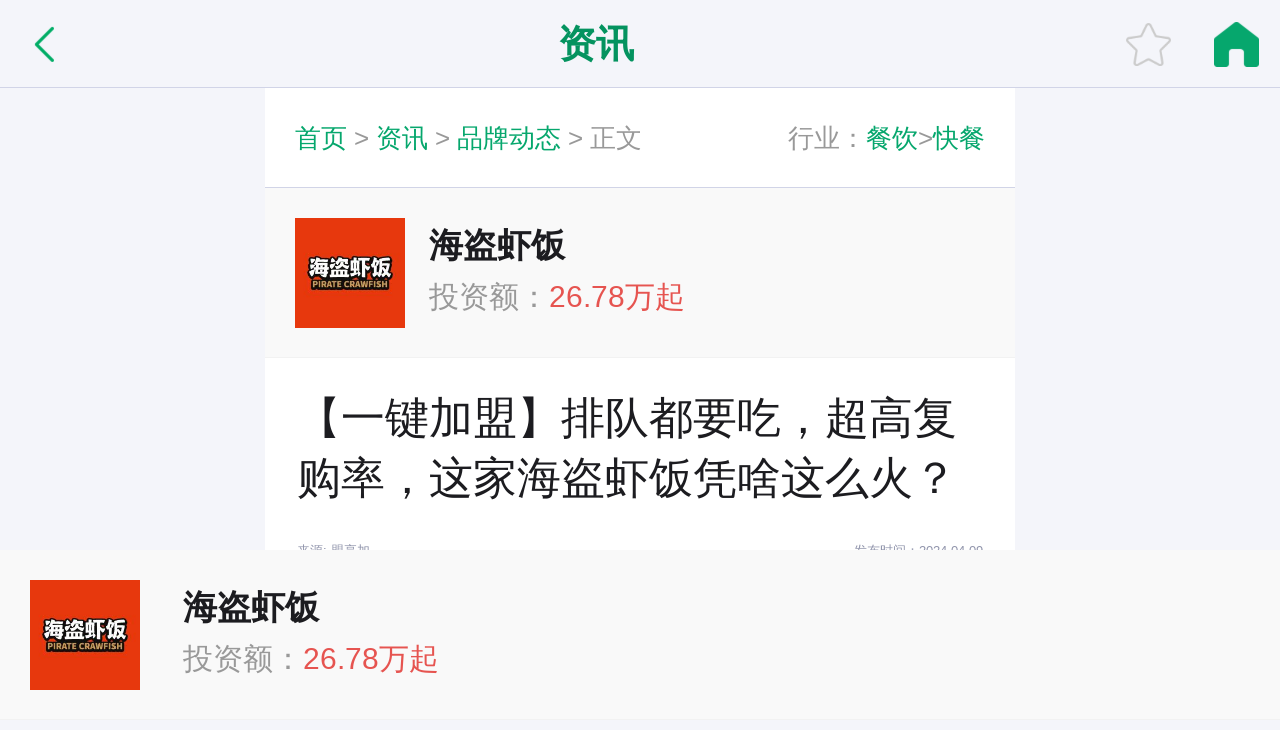

--- FILE ---
content_type: text/html; charset=utf-8
request_url: https://m.mxj.com.cn/news/62226.html
body_size: 8261
content:
<!DOCTYPE html>
<html style="font-size:50px;">
<head>
    <meta charset="UTF-8">
	<title>【【一键加盟】排队都要吃，超高复购率，这家海盗虾饭凭啥这么火？】创业加盟找项目,加盟项目哪个好-盟享加</title>
    <meta name="keywords" content="连锁加盟资讯,展会动态,品牌动态,活动现场报道-盟享加" />
    <meta name="description" content='盟享加资讯频道可查看最新加盟资讯，中国连锁加盟展展会动态，品牌加盟动态，展会活动丰富现场报道。'/>
    <meta content="telephone=no" name="format-detection" />
    <meta http-equiv="X-UA-Compatible" content="IE=edge,chrome=1">
    <meta name="viewport" content="width=device-width, initial-scale=1.0,user-scalable=no">
    <meta name="applicable-device"content="mobile">
    <link rel="canonical" href="https://www.mxj.com.cn/news/62226.html">
    <link rel="stylesheet" href="https://mxjstatic.oss-cn-beijing.aliyuncs.com/wap/h5/common/css/reset.css" />
    <link rel="stylesheet" href="https://mxjstatic.oss-cn-beijing.aliyuncs.com/wap/h5/common/css/border.css" />
	<link rel="stylesheet" href="https://mxjstatic.oss-cn-beijing.aliyuncs.com/wap/h5/find/css/m-pages.css" />
	<link rel="stylesheet" href="https://mxjstatic.oss-cn-beijing.aliyuncs.com/wap/h5/find/css/m-style.css" /> <!--这个样式表不能引入会展页面-->
	<link rel="stylesheet" href="https://mxjstatic.oss-cn-beijing.aliyuncs.com/wap/h5/common/css/popup.css" />
	<link rel="stylesheet" href="https://mxjstatic.oss-cn-beijing.aliyuncs.com/wap/h5/common/css/swiper.css" />
	<link rel="stylesheet" href="https://mxjstatic.oss-cn-beijing.aliyuncs.com/wap/h5/common/css/header.css" />
	<link rel="stylesheet" href="https://mxjstatic.oss-cn-beijing.aliyuncs.com/wap/h5/common/css/footer.css" />
	<script type="text/javascript" src="https://mxjstatic.oss-cn-beijing.aliyuncs.com/wap/h5/common/js/jquery.js"></script>
	<script type="text/javascript" src="https://mxjstatic.oss-cn-beijing.aliyuncs.com/wap/h5/common/js/base.js"></script>
	<script type="text/javascript" src="https://mxjstatic.oss-cn-beijing.aliyuncs.com/wap/h5/find/js/dz-sc.js"></script>
	<script type="text/javascript" src="https://mxjstatic.oss-cn-beijing.aliyuncs.com/wap/h5/common/js/fitter.js"></script>
</head>
<body>
	<div class="wrap">
		<!--头部 start-->
		<div class="header-h"></div>
		<header class="w-header">
			<div class="w-header-left">
				<a href="javascript:history.go(-1)"></a>
			</div>
			<div class="w-header-logo">
				资讯
			</div>
			<div class="w-header-right w-collect">
				<a href="javascript:;" ></a>
			</div>
			<div class="w-header-right">
				<a href="https://m.mxj.com.cn"></a>
			</div>
		</header>

		<div class="mb-list">
			<div class="in-l">
				<a href="https://m.mxj.com.cn">首页</a> > <a href="https://m.mxj.com.cn/news">资讯</a> > <a href="https://m.mxj.com.cn/news/list/603">品牌动态</a> > <span>正文</span>
			</div>
			<div class="in-r">
				 <span>行业：</span><a href="https://m.mxj.com.cn/s/canyin" title="餐饮">餐饮</a>><a href="https://m.mxj.com.cn/s/kuaican" title="快餐">快餐</a>			</div>
		</div>
		<div class="brand-lg">
						<div class="brand-logo-l">
				<div class="logo-img">
					<a href="https://m.mxj.com.cn/brands/184861.html">
					<img src="https://resourceimg.oss-cn-beijing.aliyuncs.com/uploads/20240229/b6904b70c1668e38c35c43e27ffb1d4f.jpg" alt="海盗虾饭"></a>
				</div>
				<div class="brand-title">
					<p class="b-title">海盗虾饭</p>
					<p class="b-price">投资额：<span>26.78万起</span></p>
				</div>
			</div>
			<!-- <div class="brand-info-r">
				<a href="https://m.mxj.com.cn/map/184861.html" class="fd-apply">门店清单</a>
			</div> -->
					</div>
		<div class="details-cont" style="overflow:inherit">
			<h1>【一键加盟】排队都要吃，超高复购率，这家海盗虾饭凭啥这么火？</h1>
			<p class="p-ly">
				<span class="span-l">
				来源: 
				<a href="https://m.mxj.com.cn" style="color:#9195AC">盟享加</a>				</span>
				<span class="span-r">发布时间：2024-04-09</span>
			</p>
			<div class="p-list">
				<p><p style="text-align: center;"><img src="https://resourceimg.oss-cn-beijing.aliyuncs.com/uploads/20240410/1712713978548359.jpg" title="1712713978548359.jpg" alt="微信图片_20231225132027.jpg"/></p><p>海盗虾饭成立于2015年，创始团队来自华为、百度等互联网企业，在标准化定义、信息化建设、供应链整合和品牌营销等领域具有天然优势；获得海底捞千万战略投资，央视等多家权威媒体相继报导。作为小龙虾饭代表品牌，重构超级品类和消费场景，特色与刚需并备，化低频消费为高频享受，被誉为“工作餐拯救者”。</p><p style="text-align: center;"><img src="https://resourceimg.oss-cn-beijing.aliyuncs.com/uploads/20240410/1712714104790902.jpg" title="1712714104790902.jpg" alt="微信图片_20231225132027.jpg"/></p><p style="text-align: center;"><img src="https://resourceimg.oss-cn-beijing.aliyuncs.com/uploads/20240410/1712714111794996.jpg" title="1712714111794996.jpg" alt="微信图片_20231225132032.jpg"/></p><p>公司核心团队成员，因为一个创业的梦想，化身为传奇海盗，靠着一个长途电话，就让曾经一个宿舍打游戏的好基友跨越天南海北又聚在了一起，把自己安逸滋润的小日子像小龙虾一样爆炒了！</p><p style="text-align: center;"><img src="https://resourceimg.oss-cn-beijing.aliyuncs.com/uploads/20240410/1712714196288731.jpg" title="1712714196288731.jpg" alt="未标题-1.jpg"/></p><p>2023年餐饮业复苏回暖，海盗虾饭借力发力，迎来品牌焕新升级，迎来新形象、新篇章；汤煲类创新菜品元气亮相；360AI数字人助力新品开发全流程；“虾现烧、肉现炖、米现蒸、菜现炒”单店新模型极致升级！</p><p style="text-align: center;"><img src="https://resourceimg.oss-cn-beijing.aliyuncs.com/uploads/20240410/1712714204865816.png" title="1712714204865816.png" alt="微信截图_20240327145058.png"/></p><p>2024年新餐饮内卷不断，海盗虾饭将以最崭新的状态，最年轻化的语言，讲述寻味中国的匠心故事。</p></p>
										<p style="text-align: center"><img src="https://resourceimg.oss-cn-beijing.aliyuncs.com/uploads/20190522/1558496715781096.png?v=2" alt="小盟管家"></p>
							</div>
		</div>
		<ul class="sx-page">
						<li><a href="https://m.mxj.com.cn/news/62225.html" title="龙行龘龘，海盗朤朤，臻选第一！暨2024海盗战略发布会 圆满结束"><span>上一篇：</span>龙行龘龘，海盗朤朤，臻选第一！暨2024海盗战略发布会 圆满结束</a></li>
						<li><a href="https://m.mxj.com.cn/news/62227.html" title="2024年3月加盟投资人关注品牌专卖店榜单"><span>下一篇：</span>2024年3月加盟投资人关注品牌专卖店榜单</a></li>
					</ul>
		<div class="ask-data">
			<p class="ask-title">免费获取加盟指南资料</p>
			<div class="ask-phone">
				<form id="form1">
					<input type="text" name="ask_number" maxlength="11" placeholder="请输入手机号立即领取" value="" onkeyup="value=value.replace(/[^\d]/g,'')"/>
					<a href="javascript:;" onclick="askFun()">提交</a>
				</form>
			</div>
			<div class="ask-state">
				<div class="check-state">
					<div class="check-btn on"></div>
					<p>我已阅读并同意</p>
				</div>
				<div class="state-h"><a href="https://m.mxj.com.cn/mxjprotocol.html">《盟享加服务声明》</a></div>
			</div>
		</div>

		<!--相关阅读 start-->
				<div class="index-xx-b">
			<div class="xb-title">
				<em></em>
				<p class="h1">相关阅读</p>
			</div>
			<div class="info-list" style="margin-top:0">
				<ul>
										<li>
						<div class="info-left">
							<a href="https://m.mxj.com.cn/news/673.html" title="便利店快餐政策松绑 行业迎来变革良机">
								<strong>便利店快餐政策松绑 行业迎来变革良机</strong>
							</a>
							<div class="info-b">
								<span>07-25  <b>2488次阅读</b></span>
								<a href="https://m.mxj.com.cn/news/list/600" title="加盟资讯"><em>加盟资讯</em></a>							</div>
						</div>
						<a href="https://m.mxj.com.cn/news/673.html" title="便利店快餐政策松绑 行业迎来变革良机">
							<div class="info-right">
							<img src="https://resourceimg.oss-cn-beijing.aliyuncs.com/uploads/uploadfile/2015/1021/20151021022452658.jpg" alt="便利店快餐政策松绑 行业迎来变革良机">
							</div>
						</a>
					</li>
										<li>
						<div class="info-left">
							<a href="https://m.mxj.com.cn/news/20411.html" title="加盟瓦罐香沸怎么样 瓦罐香沸加盟流程是怎样的">
								<strong>加盟瓦罐香沸怎么样 瓦罐香沸加盟流程是怎样的</strong>
							</a>
							<div class="info-b">
								<span>10-23  <b>2212次阅读</b></span>
								<a href="https://m.mxj.com.cn/news/list/600" title="加盟资讯"><em>加盟资讯</em></a>							</div>
						</div>
						<a href="https://m.mxj.com.cn/news/20411.html" title="加盟瓦罐香沸怎么样 瓦罐香沸加盟流程是怎样的">
							<div class="info-right">
							<img src="https://resourceimg.oss-cn-beijing.aliyuncs.com/uploads/20191023/96e68046fc8226391ff2da9666aadca7.jpeg" alt="加盟瓦罐香沸怎么样 瓦罐香沸加盟流程是怎样的">
							</div>
						</a>
					</li>
										<li>
						<div class="info-left">
							<a href="https://m.mxj.com.cn/news/32105.html" title="拿度尼汉堡王是哪里的品牌 全国知名品牌 味道包含浓浓情谊">
								<strong>拿度尼汉堡王是哪里的品牌 全国知名品牌 味道包含浓浓情谊</strong>
							</a>
							<div class="info-b">
								<span>03-13  <b>2375次阅读</b></span>
								<a href="https://m.mxj.com.cn/news/list/600" title="加盟资讯"><em>加盟资讯</em></a>							</div>
						</div>
						<a href="https://m.mxj.com.cn/news/32105.html" title="拿度尼汉堡王是哪里的品牌 全国知名品牌 味道包含浓浓情谊">
							<div class="info-right">
							<img src="https://resourceimg.oss-cn-beijing.aliyuncs.com/uploads/20200228/5f0ee9f2eb87ef4814e746e4720bb2df.jpg" alt="拿度尼汉堡王是哪里的品牌 全国知名品牌 味道包含浓浓情谊">
							</div>
						</a>
					</li>
										<li>
						<div class="info-left">
							<a href="https://m.mxj.com.cn/news/34002.html" title="小本创业 首选美冒冒菜 坐享财富盛宴不是梦">
								<strong>小本创业 首选美冒冒菜 坐享财富盛宴不是梦</strong>
							</a>
							<div class="info-b">
								<span>04-03  <b>2517次阅读</b></span>
								<a href="https://m.mxj.com.cn/news/list/600" title="加盟资讯"><em>加盟资讯</em></a>							</div>
						</div>
						<a href="https://m.mxj.com.cn/news/34002.html" title="小本创业 首选美冒冒菜 坐享财富盛宴不是梦">
							<div class="info-right">
							<img src="https://resourceimg.oss-cn-beijing.aliyuncs.com/uploads/20200317/6964bd5bb2df8704d37e23a6e982e433.jpg" alt="小本创业 首选美冒冒菜 坐享财富盛宴不是梦">
							</div>
						</a>
					</li>
										<li>
						<div class="info-left">
							<a href="https://m.mxj.com.cn/news/54752.html" title="正一味经营中享受到韩国美食带来的财富">
								<strong>正一味经营中享受到韩国美食带来的财富</strong>
							</a>
							<div class="info-b">
								<span>04-07  <b>2481次阅读</b></span>
								<a href="https://m.mxj.com.cn/news/list/600" title="加盟资讯"><em>加盟资讯</em></a>							</div>
						</div>
						<a href="https://m.mxj.com.cn/news/54752.html" title="正一味经营中享受到韩国美食带来的财富">
							<div class="info-right">
							<img src="https://resourceimg.oss-cn-beijing.aliyuncs.com/uploads/20210403/e308a10b7551f127e3e34cf28f8c4309.jpg" alt="正一味经营中享受到韩国美食带来的财富">
							</div>
						</a>
					</li>
										<li>
						<div class="info-left">
							<a href="https://m.mxj.com.cn/document/4848.html" title="顺应市场把最简单的快餐做大做强">
								<strong>顺应市场把最简单的快餐做大做强</strong>
							</a>
							<div class="info-b">
								<span>08-06  <b>2727次阅读</b></span>
								<a href="https://m.mxj.com.cn/document/list/605" title="如何选项目"><em>如何选项目</em></a>							</div>
						</div>
						<a href="https://m.mxj.com.cn/document/4848.html" title="顺应市场把最简单的快餐做大做强">
							<div class="info-right">
							<img src="https://resourceimg.oss-cn-beijing.aliyuncs.com/uploads/20180103/c73fdc5f9a48e654f1a00d53b8ecb29b.jpg" alt="顺应市场把最简单的快餐做大做强">
							</div>
						</a>
					</li>
										<li>
						<div class="info-left">
							<a href="https://m.mxj.com.cn/document/4907.html" title="中式快餐给你留下深刻印象的除了味道还有广告">
								<strong>中式快餐给你留下深刻印象的除了味道还有广告</strong>
							</a>
							<div class="info-b">
								<span>08-06  <b>2746次阅读</b></span>
								<a href="https://m.mxj.com.cn/document/list/605" title="如何选项目"><em>如何选项目</em></a>							</div>
						</div>
						<a href="https://m.mxj.com.cn/document/4907.html" title="中式快餐给你留下深刻印象的除了味道还有广告">
							<div class="info-right">
							<img src="https://resourceimg.oss-cn-beijing.aliyuncs.com/uploads/20180108/f9b493c0d6ba4d54edd6ca65c2dcd716.jpg" alt="中式快餐给你留下深刻印象的除了味道还有广告">
							</div>
						</a>
					</li>
										<li>
						<div class="info-left">
							<a href="https://m.mxj.com.cn/document/4921.html" title="精心设计一份菜单得到意想不到的惊喜">
								<strong>精心设计一份菜单得到意想不到的惊喜</strong>
							</a>
							<div class="info-b">
								<span>08-06  <b>2665次阅读</b></span>
								<a href="https://m.mxj.com.cn/document/list/604" title="开店指南"><em>开店指南</em></a>							</div>
						</div>
						<a href="https://m.mxj.com.cn/document/4921.html" title="精心设计一份菜单得到意想不到的惊喜">
							<div class="info-right">
							<img src="https://resourceimg.oss-cn-beijing.aliyuncs.com/uploads/20180106/3a3893fd380cfbe8aac493b0f152ce6e.jpg" alt="精心设计一份菜单得到意想不到的惊喜">
							</div>
						</a>
					</li>
										<li>
						<div class="info-left">
							<a href="https://m.mxj.com.cn/document/5041.html" title="新时代餐饮不止是卖吃，该如何给顾客创造消费惊喜？">
								<strong>新时代餐饮不止是卖吃，该如何给顾客创造消费惊喜？</strong>
							</a>
							<div class="info-b">
								<span>08-06  <b>2593次阅读</b></span>
								<a href="https://m.mxj.com.cn/document/list/609" title="营销推广"><em>营销推广</em></a>							</div>
						</div>
						<a href="https://m.mxj.com.cn/document/5041.html" title="新时代餐饮不止是卖吃，该如何给顾客创造消费惊喜？">
							<div class="info-right">
							<img src="https://resourceimg.oss-cn-beijing.aliyuncs.com/uploads/20180111/e430327070e67fec1563f1d4e26f8704.jpg" alt="新时代餐饮不止是卖吃，该如何给顾客创造消费惊喜？">
							</div>
						</a>
					</li>
										<li>
						<div class="info-left">
							<a href="https://m.mxj.com.cn/document/5530.html" title="美团点评和银联打造的“互联网+”示范商圈，能给商户带来什么？">
								<strong>美团点评和银联打造的“互联网+”示范商圈，能给商户带来什么？</strong>
							</a>
							<div class="info-b">
								<span>08-06  <b>3234次阅读</b></span>
								<a href="https://m.mxj.com.cn/document/list/609" title="营销推广"><em>营销推广</em></a>							</div>
						</div>
						<a href="https://m.mxj.com.cn/document/5530.html" title="美团点评和银联打造的“互联网+”示范商圈，能给商户带来什么？">
							<div class="info-right">
							<img src="https://resourceimg.oss-cn-beijing.aliyuncs.com/uploads/20180129/3529fdb50250eef576922465ca68d102.png" alt="美团点评和银联打造的“互联网+”示范商圈，能给商户带来什么？">
							</div>
						</a>
					</li>
									</ul>
			</div>
		</div>
				<!--相关阅读 end-->
		<!--品牌推荐 start-->
				<div class="index-xx-b">
			<div class="xb-title">
				<em></em>
				<p class="h1">品牌推荐</p><a class="more" href="https://m.mxj.com.cn/s/" >更多></a>
			</div>
			<div class="brand-recommend">
				<ul>
										<li>
						<a href="https://m.mxj.com.cn/brands/4222.html" title="饭丰町">
							<img src="https://resourceimg.oss-cn-beijing.aliyuncs.com/uploads/20190411/e7d3dbdc2c0f41ed7c61342a05742ae0.jpg" alt="饭丰町">
							<span>饭丰町</span>
						</a>
						<p>
							<span>10-20万</span>
							<em><img src="https://mxjstatic.oss-cn-beijing.aliyuncs.com/wap/h5/find/images/yx-icon.png"></em>						</p>
					</li>
										<li>
						<a href="https://m.mxj.com.cn/brands/4233.html" title="馍小皮">
							<img src="https://resourceimg.oss-cn-beijing.aliyuncs.com/uploads/20171128/67169d600ba870437d3372962295bddc.JPG" alt="馍小皮">
							<span>馍小皮</span>
						</a>
						<p>
							<span>10-20万</span>
							<em><img src="https://mxjstatic.oss-cn-beijing.aliyuncs.com/wap/h5/find/images/yx-icon.png"></em>						</p>
					</li>
										<li>
						<a href="https://m.mxj.com.cn/brands/6835.html" title="吾牧酱骨">
							<img src="https://resourceimg.oss-cn-beijing.aliyuncs.com/uploads/20180918/1baf1a73759d7972abafde8aa8ac9e25.jpg" alt="吾牧酱骨">
							<span>吾牧酱骨</span>
						</a>
						<p>
							<span>21-50万</span>
													</p>
					</li>
										<li>
						<a href="https://m.mxj.com.cn/brands/184830.html" title="禾欢精品私房便当">
							<img src="https://resourceimg.oss-cn-beijing.aliyuncs.com/uploads/20210402/133c6bf79f1d13d2bae889c56dd59fe6.jpg" alt="禾欢精品私房便当">
							<span>禾欢精品私房便当</span>
						</a>
						<p>
							<span>10-20万</span>
													</p>
					</li>
										<li>
						<a href="https://m.mxj.com.cn/brands/185482.html" title="鸭血粉丝爱小笼">
							<img src="https://resourceimg.oss-cn-beijing.aliyuncs.com/uploads/20230417/357493e56e05ca9ea5830d2150d0ba66.jpg" alt="鸭血粉丝爱小笼">
							<span>鸭血粉丝爱小笼</span>
						</a>
						<p>
							<span>12.48万起</span>
							<em><img src="https://mxjstatic.oss-cn-beijing.aliyuncs.com/wap/h5/find/images/yx-icon.png"></em>						</p>
					</li>
										<li>
						<a href="https://m.mxj.com.cn/brands/185542.html" title="甲乙饼">
							<img src="https://resourceimg.oss-cn-beijing.aliyuncs.com/uploads/20230518/1255d39b9a228b703c20decf130e82a8.png" alt="甲乙饼">
							<span>甲乙饼</span>
						</a>
						<p>
							<span>42.3万起</span>
							<em><img src="https://mxjstatic.oss-cn-beijing.aliyuncs.com/wap/h5/find/images/yx-icon.png"></em>						</p>
					</li>
									</ul>
			</div>
		</div>
				<!--品牌推荐 end-->
		<div class="pro-kst">
						<p>盟享加声明：此信息版权归属盟享加，未经盟享加书面许可，任何人不得引用、复制、转载、摘编、修改、抄袭、剽窃或以其他任何方式使用盟享加的上述内容。</p>
					</div>
		
		<div class="mb-list mb-list-top">
			<div class="in-l">
				<a href="https://m.mxj.com.cn">首页</a> > <a href="https://m.mxj.com.cn/news">资讯</a> > <a href="https://m.mxj.com.cn/news/list/603">品牌动态</a> > <span>正文</span>
			</div>
		</div>
		<!--留言咨询 弹出end-->
		<div class="ly-suc">
			<span class="close-know">
				<img src="https://mxjstatic.oss-cn-beijing.aliyuncs.com/wap/h5/common/images/close-know.png"/>
			</span>
			<p>提交成功！</p>
			<p>也可添加微信号“mxjjmgj06”直接索取。</p>
			<a class="close-know">我知道了</a>
		</div>
		<!--验证错误弹出层 start-->
		<div class="fixed-yz">
			<span></span>
		</div>
		<!--验证错误弹出层 end-->
	   </div>
		<!--返回顶部 start-->
<div class="go-top">
</div>
<!--返回顶部 end-->
<!--底部 start-->
<footer>
	<div class="ls-logo">
		<div class="mxj-logo">
			<img src="https://mxjstatic.oss-cn-beijing.aliyuncs.com/wap/h5/common/images/f-logo.png?v=1"/>
		</div>
	</div>
	<p class="p1"><a href="https://m.mxj.com.cn">首页</a>&nbsp;&nbsp;&nbsp;/&nbsp;&nbsp;&nbsp;<!-- <a href="https://m.mxj.com.cn/login/login">登录</a>&nbsp;&nbsp;&nbsp;/&nbsp;&nbsp;&nbsp; --><a target="_blank" href="https://m.mxj.com.cn/pub/aboutus">联系我们</a><!-- &nbsp;&nbsp;&nbsp;/&nbsp;&nbsp;&nbsp;<a href="https://m.mxj.com.cn/pub/aboutus">关于我们</a> --></p>
	<p class="pm"><a href="http://beian.miit.gov.cn/" target="_blank" rel="nofollow">京ICP备14013173号-7</a>&nbsp;&nbsp;&nbsp;&nbsp;官方客服：<a class="tel" href="tel:010-68091017">010-68091017</a> </p>
	<p class="p2">创业有风险 选择需谨慎</p>
</footer>
<!--底部 end-->
<!--统计 start-->
<script> (function () {
	var _53code=document.createElement("script");
	_53code.src = "https://tb.53kf.com/code/code/9367f7f047d5a8935ee3bad0b7bbf08e1/1";
	var s = document.getElementsByTagName("script")[0];
	s.parentNode.insertBefore(_53code, s);})();
</script>
<!--百度统计-->
<script>
var _hmt = _hmt || [];
(function() {
  var hm = document.createElement("script");
  hm.src = "https://hm.baidu.com/hm.js?19e256084f73045dedb109b7af90c6f4";
  var s = document.getElementsByTagName("script")[0]; 
  s.parentNode.insertBefore(hm, s);
})();
</script>

<!--统计 end-->
		<div class="lg-h" style="display: block;"></div>
		<div class="brand-lg brand-lg-fixed" style="display: block;">
						<div class="brand-logo-l">
				<div class="logo-img">
					<a href="https://m.mxj.com.cn/brands/184861.html">
					<img src="https://resourceimg.oss-cn-beijing.aliyuncs.com/uploads/20240229/b6904b70c1668e38c35c43e27ffb1d4f.jpg" alt="海盗虾饭"></a>
				</div>
				<div class="brand-title">
					<p class="b-title">海盗虾饭</p>
					<p class="b-price">投资额：<span>26.78万起</span></p>
				</div>
			</div>
			<!-- <div class="brand-info-r">
				<a href="https://m.mxj.com.cn/map/184861.html" class="fd-apply">门店清单</a>
			</div> -->
					</div>
	<script>
		//收藏
		$(".w-collect a").click(function(){
				if($(this).hasClass("on")){
											window.location.href="https://m.mxj.com.cn/login/login.html?__ReturnUrl__=https%3A%2F%2Fm.mxj.com.cn%2Fnews%2F62226.html";
									}else{
											window.location.href="https://m.mxj.com.cn/login/login.html?__ReturnUrl__=https%3A%2F%2Fm.mxj.com.cn%2Fnews%2F62226.html";
									}	
			   $.ajax({
				type: "post",
				url: "https://m.mxj.com.cn/news/attention.html",
				data: {id:62226},
				dataType: "json",
				success: function(data) {
				}
			  }); 
		});

		$(function(){
		var aHeight = $(".w-header").height()+$(".mb-list").height()+$(".brand-lg").height();
		$(window).scroll(function(){
			if($(window).scrollTop() > aHeight){
				$('.lg-h').show();
				$('.brand-lg-fixed').show();
			}else{
				$('.lg-h').hide();
				$('.brand-lg-fixed').hide();
			}
		});
	});
	
	//索要免费资料
	function askFun(){
		var myNumber = /^1\d{10}$/;
		var _number = $('input[name="ask_number"]').val();
		var brand_id = "184861";
        var brand_name = "海盗虾饭";
        var _call = '';
        var _code = '';
        var _desc = "我要领取《加盟宝典》";
        var _sex = $('.sex .msg-xz .on').text() == '先生' ? 1 : 2;
        var referrer = window.location.href;
		if((_number.length !=11 || !myNumber.test(_number))){
			msg1 = "请输入正确的手机";
			repCon();
			return false;
		} $.ajax({
            type: "post",
            url: "https://m.mxj.com.cn/news/consult.html",
            data: {sex:_sex, name:_call, mobile:_number, content:_desc, code:_code, brand_name:brand_name, title:brand_name, resource_id:brand_id, referrer:referrer},
            dataType: "json",
            success: function(data) {
            	
                if(data.code == 200){
                    
                    $(".ly-suc").show();
                    $("#form1")[0].reset();
                    $("#form1 a").attr("onclick",'chongfu()');
                    // $('.a-apply').attr('onclick', 'chongfu()');
                    // $('.fixed-bg').hide();
                    // $('.fixed-box').hide();
                    var is_login = "" ? true : false;
                    if(!is_login){
                        $('.clear-btn').hide();
                        $('.yz2').hide();
                    }
                    
                    
                }else{
                    
                    msg1 = data.msg;
                    repCon();
                    $('#form1 a').attr('onclick', 'askFun()');
                }
            },error: function(){
                
                msg1 = "网络不给力，请稍后再试哦~";
                repCon();
                $('#form1 a').attr('onclick', 'askFun()');
                return false;
            }
        });
		
	}
	
	$(".close-know").click(function(){
		$(".ly-suc").hide();
	})
	
	
	
	//留言选择先生女士
	$(".msg-xz li").click(function(){
		$(this).addClass("on").siblings().removeClass("on");
	});
	
	function repCon(){
		$('.fixed-yz').addClass('hidden').find('span').html(msg1);
		setTimeout(function(){
			$('.fixed-yz').removeClass('hidden');
		},1000);
		
	}
	

	//提交验证 弹出
    var msg1 = "";
    function myValidate1(){
        sc_tjly();
        $('.a-apply').attr('onclick', '');
        var brand_id = "184861";
        var brand_name = "海盗虾饭";
        var _call = $('input[name="call_zixun"]').val();
        var _number = $('input[name="number_zixun"]').val();
        var _code = $('input[name="code_zixun"]').val();
        var _desc = $('input[name="desc_zixun"]').val() ? $('input[name="desc_zixun"]').val() : "我想咨询加盟"+brand_name+"的费用有哪些？";
        var _sex = $('.sex .msg-xz .on').text() == '先生' ? 1 : 2;
        
        var referrer = window.location.href;
        var myNumber = /^1\d{10}$/;
        var myCode = /^\d{4}$/;
        var is_login = "" ? true : false;
        if(_call==""){
            msg1 = "请输入姓名";
            $('.fixed-yz').addClass('hidden').find('span').text(msg1);
            repCon();
            $('.a-apply').attr('onclick', 'myValidate1()');
            return false;
        }else if((_number.length !=11 || !myNumber.test(_number)) && !is_login){
            msg1 = "请输入正确的手机";
            repCon();
            $('.a-apply').attr('onclick', 'myValidate1()');
            return false;
        }else if(_code.length !=4 && !myCode.test(_code) && !is_login){
            msg1 = "请输入正确的验证码";
            repCon();
            $('.a-apply').attr('onclick', 'myValidate1()');
            return false;
        }

        $.ajax({
            type: "post",
            url: "https://m.mxj.com.cn/news/consult.html",
            data: {sex:_sex, name:_call, mobile:_number, content:_desc, code:_code, brand_name:brand_name, title:brand_name, resource_id:brand_id, referrer:referrer},
            dataType: "json",
            success: function(data) {
            	
                if(data.code == 200){
                    
                    msg1 = '';
                    msg1 += '<p>'+'留言成功！'+'</p>';
                    msg1 += "稍后加盟管家将与您联系。";
                    repCon();
                    $("#form2")[0].reset();
                    $('.a-apply').attr('onclick', 'chongfu()');
                    $('.fixed-bg').hide();
                    $('.fixed-box').hide();
                    var is_login = "" ? true : false;
                    if(!is_login){
                        $('.clear-btn').hide();
                        $('.yz2').hide();
                    }
                    
                    
                }else{
                    
                    msg1 = data.msg;
                    repCon();
                    $('.a-apply').attr('onclick', 'myValidate1()');
                }
            },error: function(){
                
                msg1 = "网络不给力，请稍后再试哦~";
                repCon();
                $('.a-apply').attr('onclick', 'myValidate1()');
                return false;
            }
        });
    }

    /*验证手机号码正确出现验证码 弹出*/
    function myFunction(obj) {
        var _number = $('input[name="number_zixun"]').val();
        var myNumber = /^1\d{10}$/;
        //清空按钮显示隐藏
        $(obj).siblings("em").show();
        if($(obj).val()==""){
            $(obj).siblings("em").hide();
        }

        var is_login = "" ? true : false;
        if(_number.length =11 && myNumber.test(_number) && !is_login){
            $(".yz2").show();
        }
        if(!_number && !is_login){
            $(".yz2").hide();
        }
    }

    /*获取验证码 弹出*/
    function valCode(){
        var _number = $('input[name="number_zixun"]').val();
        var myNumber = /^1\d{10}$/;
        if(_number.length !=11 || !myNumber.test(_number)){
            msg1 = "请输入正确的手机号";
            $('.fixed-yz').addClass('hidden').find('span').text(msg);
            repCon();
            return false;
        }
        $('input[name="code_zixun"]').val('');
        //发短信
        $.ajax({
            type: "post",
            url: "https://m.mxj.com.cn/news/getIntentionCode.html",
            data: {mobile:_number},
            dataType: "json",
            success: function(data) {
                if(data.code == 1){
                    
                    var time = 60;
                    $('.valCode').html('60s');
                    var timer = setInterval(function(){
                        time--;
                        $('.valCode').html(time+'s');
                        if (time == 0) {
                            $('.valCode').html('重新获取');
                            clearInterval(timer);
                            $('.valCode').removeClass('on');
                            $('.valCode').attr('onclick',"valCode()");

                        };
                    },1000);
                    $('.valCode').addClass('on');
                    $('.valCode').attr('onclick',"");
                }else{
                    
                    msg1 = data.msg;
                    repCon();
                    $('.valCode').attr('onclick',"valCode()");
                }
            }
        });
        
    }
	function chongfu(){
	    msg1 = "已经提交过了~";
	    repCon();

	}
	function sc_tjly() {
        
    }
	function sc_djzx() {
        
    }
	</script>
</body>
</html>


--- FILE ---
content_type: text/css
request_url: https://mxjstatic.oss-cn-beijing.aliyuncs.com/wap/h5/common/css/reset.css
body_size: 895
content:
@charset "utf-8";html{background-color:#fff;color:#000;font-size:12px}
body,ul,ol,dl,dd,h1,h2,h3,h4,h5,h6,figure,form,fieldset,legend,input,textarea,button,p,blockquote,th,td,pre,xmp{margin:0;padding:0}
body,input,textarea,button,select,pre,xmp,tt,code,kbd,samp{line-height:1.5;font-family:tahoma,arial,"Hiragino Sans GB",simsun,sans-serif}
h1,h2,h3,h4,h5,h6,small,big,input,textarea,button,select{font-size:100%}
h1,h2,h3,h4,h5,h6{font-family:tahoma,arial,"Hiragino Sans GB","微软雅黑",simsun,sans-serif}
h1,h2,h3,h4,h5,h6,b{font-weight:normal}
address,cite,dfn,em,i,optgroup,var{font-style:normal}
table{border-collapse:collapse;border-spacing:0;text-align:left}
caption,th{text-align:inherit}
ul,ol,menu{list-style:none}
fieldset,img{border:0}
img,object,input,textarea,button,select{vertical-align:middle}
article,aside,footer,header,section,nav,figure,figcaption,hgroup,details,menu{display:block}
audio,canvas,video{display:inline-block;*display:inline;*zoom:1}
blockquote:before,blockquote:after,q:before,q:after{content:"\0020"}
textarea{overflow:auto;resize:vertical}
input,textarea,button,select,a{outline:0 none;border: none;}
button::-moz-focus-inner,input::-moz-focus-inner{padding:0;border:0}
mark{background-color:transparent}
a,ins,s,u,del{text-decoration:none}
sup,sub{vertical-align:baseline}
html {overflow-x: hidden;height: 100%;font-size: 50px;-webkit-tap-highlight-color: transparent;    background-color: #F4F5FA;}
body {font-family: Arial, "Microsoft Yahei", "Helvetica Neue", Helvetica, sans-serif;color: #333;font-size: .28em;line-height: 1;-webkit-text-size-adjust: none;}
hr {height: .02rem;margin: .1rem 0;border: medium none;border-top: .02rem solid #cacaca;}
a {color: #25a4bb;text-decoration: none;}
body{max-width:750px; margin:0 auto; height: 100%;}


--- FILE ---
content_type: text/css
request_url: https://mxjstatic.oss-cn-beijing.aliyuncs.com/wap/h5/common/css/border.css
body_size: 908
content:
@charset "utf-8";
.border,
.border-top,
.border-right,
.border-bottom,
.border-left,
.border-topbottom,
.border-rightleft,
.border-topleft,
.border-rightbottom,
.border-topright,
.border-bottomleft {
    position: relative;
}
.border::before,
.border-top::before,
.border-right::before,
.border-bottom::before,
.border-left::before,
.border-topbottom::before,
.border-topbottom::after,
.border-rightleft::before,
.border-rightleft::after,
.border-topleft::before,
.border-topleft::after,
.border-rightbottom::before,
.border-rightbottom::after,
.border-topright::before,
.border-topright::after,
.border-bottomleft::before,
.border-bottomleft::after {
    content: "\0020";
    overflow: hidden;
    position: absolute;
}
/* border
 * 因，边框是由伪元素区域遮盖在父级
 * 故，子级若有交互，需要对子级设置
 * 定位 及 z轴
 */
.border::before {
    box-sizing: border-box;
    top: 0;
    left: 0;
    height: 100%;
    width: 100%;
    border: 1px solid #eaeaea;
    transform-origin: 0 0;
}
.border-top::before,
.border-bottom::before,
.border-topbottom::before,
.border-topbottom::after,
.border-topleft::before,
.border-rightbottom::after,
.border-topright::before,
.border-bottomleft::before {
    left: 0;
    width: 100%;
    height: 1px;
}
.border-right::before,
.border-left::before,
.border-rightleft::before,
.border-rightleft::after,
.border-topleft::after,
.border-rightbottom::before,
.border-topright::after,
.border-bottomleft::after {
    top: 0;
    width: 1px;
    height: 100%;
}
.border-top::before,
.border-topbottom::before,
.border-topleft::before,
.border-topright::before {
    border-top: 1px solid #eaeaea;
    transform-origin: 0 0;
}
.border-right::before,
.border-rightbottom::before,
.border-rightleft::before,
.border-topright::after {
    border-right: 1px solid #eaeaea;
    transform-origin: 100% 0;
}
.border-bottom::before,
.border-topbottom::after,
.border-rightbottom::after,
.border-bottomleft::before {
    border-bottom: 1px solid #eaeaea;
    transform-origin: 0 100%;
}
.border-left::before,
.border-topleft::after,
.border-rightleft::after,
.border-bottomleft::after {
    border-left: 1px solid #eaeaea;
    transform-origin: 0 0;
}
.border-top::before,
.border-topbottom::before,
.border-topleft::before,
.border-topright::before {
    top: 0;
}
.border-right::before,
.border-rightleft::after,
.border-rightbottom::before,
.border-topright::after {
    right: 0;
}
.border-bottom::before,
.border-topbottom::after,
.border-rightbottom::after,
.border-bottomleft::after {
    bottom: 0;
}
.border-left::before,
.border-rightleft::before,
.border-topleft::after,
.border-bottomleft::before {
    left: 0;
}
@media (max--moz-device-pixel-ratio: 1.49), (-webkit-max-device-pixel-ratio: 1.49), (max-device-pixel-ratio: 1.49), (max-resolution: 143dpi), (max-resolution: 1.49dppx) {
    /* 默认值，无需重置 */
}
@media (min--moz-device-pixel-ratio: 1.5) and (max--moz-device-pixel-ratio: 2.49), (-webkit-min-device-pixel-ratio: 1.5) and (-webkit-max-device-pixel-ratio: 2.49), (min-device-pixel-ratio: 1.5) and (max-device-pixel-ratio: 2.49), (min-resolution: 144dpi) and (max-resolution: 239dpi), (min-resolution: 1.5dppx) and (max-resolution: 2.49dppx) {
    .border::before {
        width: 200%;
        height: 200%;
        transform: scale(.5);
    }
    .border-top::before,
    .border-bottom::before,
    .border-topbottom::before,
    .border-topbottom::after,
    .border-topleft::before,
    .border-rightbottom::after,
    .border-topright::before,
    .border-bottomleft::before {
        transform: scaleY(.5);
    }
    .border-right::before,
    .border-left::before,
    .border-rightleft::before,
    .border-rightleft::after,
    .border-topleft::after,
    .border-rightbottom::before,
    .border-topright::after,
    .border-bottomleft::after {
        transform: scaleX(.5);
    }
}
@media (min--moz-device-pixel-ratio: 2.5), (-webkit-min-device-pixel-ratio: 2.5), (min-device-pixel-ratio: 2.5), (min-resolution: 240dpi), (min-resolution: 2.5dppx) {
    .border::before {
        width: 300%;
        height: 300%;
        transform: scale(.33333);
    }
    .border-top::before,
    .border-bottom::before,
    .border-topbottom::before,
    .border-topbottom::after,
    .border-topleft::before,
    .border-rightbottom::after,
    .border-topright::before,
    .border-bottomleft::before {
        transform: scaleY(.33333);
    }
    .border-right::before,
    .border-left::before,
    .border-rightleft::before,
    .border-rightleft::after,
    .border-topleft::after,
    .border-rightbottom::before,
    .border-topright::after,
    .border-bottomleft::after {
        transform: scaleX(.33333);
    }
}

--- FILE ---
content_type: text/css
request_url: https://mxjstatic.oss-cn-beijing.aliyuncs.com/wap/h5/find/css/m-pages.css
body_size: 8238
content:
.style{
	overflow:hidden;
	height:100%;
}

.index-banner{
	width:100%;
	position:relative;
}
.swiper-slide img{
	width:100%;
}
.p-list p{
	font-size: 16px;
	line-height: 0.58rem;
	color: #333;
	text-align: justify;
	padding-top: 0.26rem;
}
.p-list img{
	max-width: 100%;
	height: auto;
}
.swiper-slide b{
	width:0.9rem;
	height:0.9rem;
	background:url(../images/m-23-icon.png) no-repeat;
	background-size:0.9rem;
	position:absolute;
	left:50%;
	top:50%;
	 transform: translateY(-50%) translateX(-50%);
    -webkit-transform: translateY(-50%) translateX(-50%);
    -moz-transform: translateY(-50%) translateX(-50%);
}
.video1{
	position:fixed;
	width:100%;
	height:100%;
	background-color: #000;
	left:0;
	top:0;
	z-index:1001;
}
.video-js-box{
	width: 100%;
    height: 0.88rem;
    background: #F4F5FA;
	position:fixed;
	left:0;
	top:0;
	z-index:1002;
}
.video-js-box a {
    width: 0.88rem;
    height: 0.88rem;
    display: block;
    background: url(../images/fanhui.png) no-repeat center center;
    background-size: 0.2rem 0.36rem;
}

.swiper-pagination-i0 .swiper-pagination-bullet{
	width:0.14rem !important;
	height:0.14rem !important;
	background:#fff !important;
	opacity: .6 !important;
	border:1px solid #fff !important;
}
.swiper-pagination-i0 .swiper-pagination-bullet-active {
    opacity: .8 !important;
    background: #fff !important;
    width: 0.5rem !important;
	height:0.14rem !important;
    border-radius:0.1rem !important;
	border:1px solid #fff !important;
}
.index-m-search{
	width:100%;
	position:absolute;
	left:0;
	top:0;
	z-index:10;
	padding: 0.2rem 0.3rem;
}
.m-search{
	
	width:100%;
	
	
	
}
.m-search-input{
	width:6.1rem;
	height:0.64rem;
	float:left;
	background:#fff;
	box-shadow:0px 0px 4px 0px rgba(153,153,153,0.5);
	border-radius:1rem;
	padding: 0 0.3rem;
}
.m-search-input input{
	width:6.1rem;
	height:0.59rem;

	
}

.m-a-search{
	width:0.55rem;
	height:0.55rem;
	margin-top: 0.11rem;
	float:right;
}
.m-a-search img{
	width:0.55rem;
	height:auto;
}
.m-search-input input[type="text"] {
    width: 4.9rem;
    border: none;
    vertical-align: middle;
    height: .64rem;
}

.m-search-input input[type="submit"] {
    display: inline-block;
    width: 0.5rem;
    line-height: 0.64rem;
    background: url(../images/m-search-icon.png) no-repeat 50% 50%;
    text-align: center;
    border: 0;
    cursor: pointer;
    -webkit-background-size: auto 0.38rem;
    background-size: auto 0.38rem;
    vertical-align: middle;
	font-size:0;
}

.screening{
	width:100%;
	height:0.88rem;
	background:#fff;
	border-bottom:1px solid #E9EEF4;
	z-index:1001;
}
.screening.on{
	position:fixed;
	left:0;
	top:0;
}
.screening ul li{
	text-align:center;
	width:26.6%;
	line-height:0.88rem;
	font-size:13px;
	color:#666;
	float:left;
	
}

.screening ul li:last-child{
	width:20%;
}
.screening ul li em{
	padding:0.1rem;
	background:url(../images/m-xia.png) no-repeat right center;
	background-size:0.23rem;
	margin-left:0.14rem;
}
.screening ul li.current{
	color:#06A76D;
}
.screening ul li.current em{
	background:url(../images/m-shang.png) no-repeat right center;
	
	background-size:0.23rem;
	padding:0.1rem;
	margin-left:0.14rem;
}



.m-a-more{
	text-align:center;
	margin-top:1%;
}
.m-a-more a{
	 font-size:13px;
    background: url(../images/m-more-icon.png) no-repeat 1.3rem center;
    color: #04935F;
    padding-right: 0.5rem;
	background-size:0.19rem 0.1rem;
}







.meishi22,.grade-eject,.Category-eject,.Sort-eject{
    position:fixed;
    top: -65%;
    width: 100%;
    height: 63%;
    z-index:1001;
    -webkit-transition-duration: 0.2s;
}

.meishi22>ul,.grade-eject>ul,.Category-eject>ul,.Sort-eject>ul{
    margin: 0;
    padding: 0;
    overflow: auto;
    height: 100%;
    width: 100%;
    -webkit-transition-duration: 0.2s;
}
.meishi22>ul>li,.grade-eject>ul>li,.Category-eject>ul>li,.Sort-eject>ul>li,.Sort-eject>ul>li,.sort-w>ul>li{
	height: 0.88rem;
    line-height: 0.88rem;
    font-size:16px;
    padding-left: 0.8rem;
    border-bottom: solid 1px #eee;
}
.meishi22>ul.meishia-w,.grade-eject>ul.grade-w,.Category-eject>ul.Category-w{
    background: #F4F5FA;
    position: absolute;
    z-index: 1; 
}
.meishi22>ul.meishia-t,.grade-eject>ul.grade-t,.Category-eject>ul.Category-t>ul.sort-w{
    background: #fff;
    position: absolute;
    z-index: 2;
    left: 100%;
}
.meishi22>ul.meishia-t>li,.grade-eject>ul.grade-t>li,.Category-eject>ul.Category-t>li{
    border-bottom: solid 1px #e5e5e5;
}
.meishi22>ul.meishia-s,.grade-eject>ul.grade-s,.Category-eject>ul.Category-s{
    background: #fff;
    position: absolute;
    z-index: 3;
    left: 100%;
    list-style-type: none;
}
.meishi22>ul.meishia-s>li,.grade-eject>ul.grade-s>li,.Category-eject>ul.Category-s>li{
    border-bottom: solid 1px #eee;
    margin-left: 1rem;
    padding: 0;
}
.grade-w-roll{
	top: 0.88rem; 
}
/*.grade-w-roll::after{
    position: fixed;
    content: "";
    width: 100%;
    height: 100%;
    display: block;
    background:rgba(0,0,0,0.2);
    top: 0;
}*/
.fixed-box2{
	position: fixed;
    content: "";
    width: 100%;
    height: 100%;
    display: block;
    background:rgba(0,0,0,0.5);
    top: 0;
	-webkit-transition-duration: 0.4s;
	 transition: width 200ms ease-out, height 300ms 50ms ease-in, top 300ms 50ms ease-in, left 250ms 50ms ease-in, box-shadow 300ms ease-in;
	display:none;
	z-index:99;
}

/*Sort-eject*/
.Sort-Sort{
    background: #fff;
    position: absolute;
    z-index: 3;
    left: 0;
    list-style-type: none;
}
.Sort-Sort>li{
    border-bottom: solid 1px #eee;
    padding: 0;
}
.Sort-height{
    height: 6.1rem;
}

/* demo-content */
.demo-content{padding-top: 3rem;}

/*.meishi1{ background:url(../images/meishi1.png) no-repeat left ; background-size:25px; height:3rem; padding-left:2rem; width:10rem;}
.meishi2{ background:url(../images/meishi2.png) no-repeat left ; background-size:25px; height:3rem; padding-left:2rem; width:10rem;}
.meishi3{ background:url(../images/meishi3.png) no-repeat left ; background-size:25px; height:3rem; padding-left:2rem; width:10rem;}
.meishi4{ background:url(../images/meishi4.png) no-repeat left ; background-size:25px; height:3rem; padding-left:2rem; width:10rem;}
.meishi5{ background:url(../images/meishi5.png) no-repeat left ; background-size:25px; height:3rem; padding-left:2rem; width:10rem;}
.meishi6{ background:url(../images/meishi6.png) no-repeat left ; background-size:25px; height:3rem; padding-left:2rem; width:10rem;}
.meishi7{ background:url(../images/meishi7.png) no-repeat left ; background-size:25px; height:3rem; padding-left:2rem; width:10rem;}
.meishi8{ background:url(../images/meishi8.png) no-repeat left ; background-size:25px; height:3rem; padding-left:2rem; width:10rem;}*/


.xiaobiao{ background-color:#d2d3ce; color:#FFFFFF; padding:0px 5px; font-size:10px; border-radius:8px; margin-left:10px;}
.xiaobiao1{font-size:10px; margin-left:20px;}



.zimu{ height:20px; background-color:#e4e4e4; border-bottom:1px solid #e5e5e5; padding-left:20px; line-height:20px;}


/*.wrap {
  position: relative;
  margin-top:-60px;
}*/
.slider-v3 {
  margin: 1.5em auto;
}
/*.wrap input {
  position: absolute;
  left: -9999px;
}*/

.slider-v3 {
  position: relative;
  display: block;
  width: 5em;
  height: 2em;
  cursor: pointer;
  border-radius: 1.5em;
  transition: 350ms;
  background: #ddd;
}
.slider-v3::after {
  position: absolute;
  content: '';
  width: 1.5em;
  height: 1.5em;
  top: 0.2em;
  left: 0.5em;
  border-radius: 1.5em;
  transition: width 200ms ease-out, height 300ms 50ms ease-in, top 300ms 50ms ease-in, left 250ms 50ms ease-in, box-shadow 300ms ease-in;
  background: #e23a46;
  box-shadow: 0 0 0 1.5em #f2f2f2 inset;
}
input:checked + .slider-v3::after {
  top: 0.2em;
  left: 3em;
  box-shadow: 0 0 0 0 #f2f2f2 inset;
}

.Sort-eject ul li{
	padding-left:0;
	text-align:center;
}
.Category-w,.meishia-w{
	background:#fff !important;
}

.Sort-Sort a,.grade-w a,.Category-w a,.grade-t a{
	display:block;
}
.Category-eject ul li{
	width:50%;	
	text-align:center;
	float:left;
	padding-left:0;
}
.more-list{
	width:100%;
	overflow:hidden;
	padding-left: 0.25rem;
}
.more-list h2{
	font-size:16px;
	color:#333;
	font-weight:bold;
	margin-left:0.25rem;
	margin-top:0.28rem;
	margin-bottom:0.1rem;
}
.more-list-a a{
	display:block;
	float:left;
	width:2rem;
	height:0.7rem;
	line-height:0.7rem;
	text-align:center;
	border-radius:0.04rem;
	border:0.02rem solid rgba(233,238,244,1);
	margin-left:0.25rem;
	margin-top:0.25rem;
}

.queding{
	width:100%;
	height:0.88rem;
	display:block;
	background:rgba(6,167,109,1);
	font-size:0.36rem;
	color:#fff;
	text-align:center;
	line-height:0.88rem;
	margin-top:0.4rem;
}
.meishi22{
	height: 6.43rem;
}
.more-cfl a.on{
	color:#06A76D;
	border:1px solid #06A76D;
}
.more-czz a.on{
	color:#06A76D;
	border:1px solid #06A76D;
}
.m-order{
	background: url(../images/m-order.png) no-repeat 50%;
    width: 0.84rem;
    height: 0.84rem;
    -webkit-background-size: 100%;
    background-size: 100%;
    position: fixed;
    right: 0.2rem;
    bottom: 5.3rem;
    z-index: 50;
}

.m-order-box{
	width:100%;
	height:5.41rem;
	background:#fff;
	position:fixed;
	left:0;
	bottom:-5.41rem;
	 -webkit-transition-duration: 0.2s;
	 z-index:1002;
	 display:none;
}
.m-order-box ul li{
	width:100%;
	height:0.88rem;
	line-height:0.88rem;
	text-align:center;
	border-bottom:1px solid #E9EEF4;
}
.m-order-box ul li a{
	display:block;
}
.m-order-w{
	 -webkit-transition-duration: 0.2s;
	bottom:0;
}
.m-order-box ul li:last-child{
	border-bottom:0;
}

.m-order-box ul li.on a{
	color:#06A76D;
}

.Sort-Sort a.on,.Category-w a.on{
	color:#06A76D;
}
.fixed-box1{
	position: fixed;
    content: "";
    width: 100%;
    height: 100%;
    display: block;
    background:rgba(0,0,0,0.5);
    top: 0;
	-webkit-transition-duration: 0.4s;
	 transition: width 200ms ease-out, height 300ms 50ms ease-in, top 300ms 50ms ease-in, left 250ms 50ms ease-in, box-shadow 300ms ease-in;
	display:none;
	z-index:1002;
}
.fd-nav-index{
	z-index:1004 !important;
}



/*找项目详情*/

.swiper-pagination-fraction{
	width:0.9rem !important;
	height:0.4rem;
	background:rgba(0,0,0,1);
	border-radius:1rem;
	opacity:0.5;
	line-height:0.4rem;
	color:#fff;
	left:86% !important;
}
.index-m-fy{
	width:100%;
	padding:0.2rem;
	position:absolute;
	left:0;
	top:0;
	z-index:10;
}

.index-m-fy a.a-1{
	float:left;
}
.index-m-fy a.a-2{
	float:right;
}
.soh-box{
	width:2.1rem;
	background:rgba(255,255,255,1);
	box-shadow:0 0 0.1rem 0 rgba(0,0,0,0.3);
	border-radius:0.06rem;
	padding: 0 0.2rem;
	position:absolute;
	right:2%;
	top:99%;
	display:none;
}
.soh-box b{
	display: block;
    width: 0.48rem;
    height: 0.24rem;
    background: url(../images/m-37-icon.png) no-repeat;
    background-size: 0.48rem 0.24rem;
    position: absolute;
    left: 71%;
    top: -9%;
}
.soh-box ul li{
	text-align:center;
	height:0.75rem;
	line-height:0.75rem;
	border-bottom:1px solid #E9EEF4;
}
.soh-box ul li:last-child{
	border-bottom:0;
}
.soh-box .icon-1{
	 background: url(../images/m-35-icon.png) no-repeat 16% center;
    background-size: 0.3rem;
    padding-left: 25%;
}

.soh-box .icon-2{
	background: url(../images/m-36-icon.png) no-repeat 16% center;
    background-size: 0.3rem;
    padding-left: 25%;
}

.soh-box .icon-3{
	background: url(../images/m-38-icon.png) no-repeat 16% center;
    background-size: 0.3rem;
    padding-left: 25%;
}


.soh-box ul li a{
	display:block;
	font-size:15px;
	color:#333;
	
}
.index-m-fy a img{
	width:0.6rem;
	height:0.6rem;
}

.index-x-logo{
	width:1.19rem;
	height:1.19rem;
	position:absolute;
	left:3%;
	bottom:0;
	z-index:10;
	border:1px solid #fff;
}

.index-x-logo img{
	width:100%;

}

.index-xq-title{
	padding:0.25rem;
	background:#fff;
}
.index-xq-title h2{
	font-size:17px;
	color:#333;
	line-height: 0.4rem;
	overflow:hidden;
	padding:0.13rem 0 0.14rem 0;
}
.index-xq-title h2 span{
	color:#666;
	font-weight:100;
	margin-left:0.3rem;
}
.index-xq-title p{
	font-size:17px;
	color:#666;
}

.index-xq-n{
	width:100%;
	overflow:hidden;
}
.index-xq-n dl{
	display:flex;
	padding:0.32rem 0;
	padding-bottom:0.1rem;
	    padding-top: 0.1rem;
}

.index-xq-n dt{
	width:40%;
	font-size:0.38rem;
	color:#ED625E;
	font-weight:bold;
}
.index-xq-n dd{
	flex:1;
}
.index-xq-n dd span{
	font-size:14px;
	line-height:0.38rem;
	color:#999;
}
.index-xq-n dd span em{
	color:#333;
	font-weight:bold;
}
.xq-sp1{
	float:left;
}

.xq-sp2{
	float:right;
}
.index-yx-b{
	padding:0.18rem 0.13rem;
	background:linear-gradient(-90deg,rgba(36,206,145,1),rgba(0,180,115,1));
	overflow:hidden;
}
.index-yx-b ul {
	
}

.index-yx-b ul li.li1{
	 height: 0.85rem;
    width: 47%;
    background: url(../images/m-3-icon.png) no-repeat 0 center;
    background-size: 0.9rem 0.84rem;
    float: left;
    margin-left: 0.1rem;
}
.index-yx-b ul li.li1 h2{
	font-size:15px;
	color:#FBE06F;
	margin-left:1rem;
	margin-bottom:0.11rem;
	margin-top:0.08rem;
	font-weight:bold;
}
.index-yx-b ul li.li1 p{
	width:60%;
	height:0.31rem;
	text-align:center;
	line-height:0.31rem;
	border-radius:0.04rem;
	opacity:0.8;
	border: 1px solid rgba(255,255,255,0.30);
	font-size:10px;
	color:#BDEDD9;
	margin-left:1rem;
}
.index-yx-b ul li.li2{
	    float: left;
    text-align: center;
    width: 22%;
    height: 0.7rem;
    border-left: 1px solid #35D89D;
    margin-top: 0.1rem;
}
.index-yx-b ul li.li2 h2{
	font-size:15px;
	color:#FBE06F;
	margin-bottom:0.17rem;
	font-weight:bold;
}
.index-yx-b ul li.li2 p{
	font-size:12px;
	color:#BEEDD9;
}
.index-yx-b ul li.li3{
	float: left;
    text-align: center;
    width: 28%;
    height: 0.7rem;
    border-left: 1px solid #35D89D;
    margin-top: 0.1rem;
}
.index-yx-b ul li.li3 h2{
	background:url(../images/m-4-icon.png) no-repeat center center;
	background-size:0.26rem 0.28rem;
	height:0.28rem;
	margin-bottom:6%;
}
.index-yx-b ul li.li3 p a{
	font-size:12px;
	color:#fff;
}
.index-hd-b{
	width:100%;
	padding:0.34rem 0.3rem;
	background:#fff;
	overflow:hidden;
}
.index-hd-b .hd-b{
	float:left;
}
.hd-b1{
	width:9%;
	height:0.34rem;
	background:rgba(255,255,255,1);
	border-radius:0.04rem;
	border:1px solid rgba(237,98,94,1);
	font-size:14px;
	color:#ED625E;
	line-height:0.35rem;
	text-align:center;
	margin-top: 0.04rem;
	
}

.hd-b2{
	width:2.3rem;
	height:0.42rem;
	line-height:0.43rem;
	background:rgba(230,84,80,1);
	font-size:13px;
	color:#fff;
	text-align:center;
	margin:0 0.3rem;
	
}

.hd-b2 em{
	background:rgba(230,84,80,1);
	text-align: center;
	-webkit-background-size: 100% 100%;
	background-size: 100% 100%;
	color: #fff;
	padding: 0 0.1rem;
	height: 0.42rem;
	display: inline-block;
	line-height: 0.42rem;
	position: relative;
	margin-bottom: 0.1rem;
}




.hd-b2 em:before{
	content: '';
    position: absolute;
    top: 0;
    background: url(../images/m-5-icon.png) no-repeat;
	width: 0.1rem;
    height: 0.42rem;
	left:-4%;
	background-size:0.1rem 0.42rem;
	
}
.hd-b2 em:after{
	content: '';
    position: absolute;
    top: 0;
    background: url(../images/m-6-icon.png) no-repeat;
    width: 0.1rem;
	right:-4%;
    height: 0.42rem;
	background-size:0.1rem 0.42rem;
}
.hd-b3{
	line-height:0.43rem;
}
.hd-b3 a{
	font-size:14px;
	color:#F2302F;
	line-height:0.43rem;
}
.hd-b4{
	
	font-size:14px;
	color:#999;
	line-height:0.43rem;
	margin-left:0.28rem;
}
.index-xx-b{
	background:#fff;
	overflow:hidden;
	margin-top:0.2rem;
}
.xb-box {
	padding:0 0.3rem;
	overflow:hidden;
	padding-bottom:0.5rem;
}
.xb-title{
	overflow:hidden;
	border-bottom:1px solid #E9EEF4;
	line-height:1.16rem;
	position:relative;
	padding-right:0.3rem;
}

.xb-title em{
	 width: 0.1rem;
    height: 0.3rem;
    display: block;
    border-radius: 0px 6px 6px 0px;
    border-left: 0.1rem solid #06A76D;
    position: absolute;
    left: 0;
    top: 0.44rem;
}
.xb-title h1{
	font-size:16px;
	color:#333;
	padding-left:0.3rem;
	font-weight:bold;
	float:left;
}
.xb-title p.h1{
	font-size:16px;
	color:#333;
	padding-left:0.3rem;
	font-weight:bold;
	float:left;
}
.xb-title a{
	font-size:15px;
	color:#06A76D;
	float:right;
	background:url(../images/m-14-icon.png) no-repeat 0 center;
	background-size:0.26rem 0.28rem;
	padding-left:0.36rem;
}
.xb-box ul li{
	width:33.33%;
	float:left;
	margin-top:0.5rem;
}
.xb-box ul li h2{
	font-size:14px;
	color:#999;
	margin-bottom:0.2rem;
}
.xb-box ul li p{
	font-size:17px;
	color:#333;
}

.xb-box ul li:last-child{
	width:55%;
}
.lis-box ul li:last-child{
	width:33.33%;
}
.xb-yg ul li{
	width:50%;
	float:left;
	color:#535353;
	font-size:13px;
	padding:0.02rem 0;
	padding-left:0.45rem;

}
.xb-yg ul li em{
	color:#E64A4C;
	font-weight:bold;
}
.xb-yg{
	padding:0 0.3rem;
	overflow:hidden;
	padding-bottom:0.39rem;
}
.xb-cal{
	overflow:hidden;
	padding:0 0.3rem;
	padding-bottom:0.39rem;
}
.xb-m-cal{
	width:100%;
	height:0.78rem;
	border:1px solid #27282E;
	border-radius:0.04rem;
	background:#fff;
}
.xb-m-cal a{
	display:block;
	line-height:0.79rem;
	font-size:15px;
	color:#525876;
	text-align:center;
}
.xb-m-cal p{
	margin: 0 auto;
    width: 62%;
    overflow: hidden;
}
.xb-m-cal p span{
	height:0.78rem;
	display: inline-block;
	float:left;
}
.xb-m-cal p em{
	height:0.78rem;
	display: inline-block;
	float:left;
	margin-right:0.3rem;
	margin-left:0.2rem;
}
.sp-cal {
	width:0.32rem;
	background:url(../images/m-32-icon.png) no-repeat 0 center;
	background-size:0.32rem 0.34rem;
}
.sp-jt{
	width:0.14rem;
	background:url(../images/m-33-icon.png) no-repeat 0 center;
	background-size:0.14rem 0.26rem;
}

.tz-li{
	background:url(../images/m-8-icon.png) no-repeat 0 center;
	background-size:0.3rem;
}

.zq-li{
	background:url(../images/m-7-icon.png) no-repeat 0 center;
	background-size:0.3rem;
}

.index-jc{
	overflow:hidden;
	padding:0 0.3rem;
}
.index-jc p.jc-p{
	font-size:15px;
	color:#535353;
	margin-top:0.53rem;
}

.index-jc p span{
	color:#262626;
}
.index-jc p em{
	color:#8E7548;
}
.jd-box{
	width:100%;
	height:0.4rem;
	background:rgba(145,149,172,0.3);
	border-radius:100px;
	position:relative;

}
.jd-t{
	margin-top:0.24rem;
	padding-bottom:0.5rem;
	border-bottom:1px solid #E9EEF4;
}
.jd-box div{
	height:0.4rem;
	background:rgba(188,163,91,1);
	border-radius:1rem;
	position:absolute;
	left:0;
	top:0;
	font-size:15px;
	line-height:0.41rem;
	text-align:center;
	color:#fff;
}

.jc-xq-box{
	width:100%;
	overflow:hidden;
	display:none;
}

.jc-xq-box p{
	padding:0.34rem 0;
	line-height:0.4rem;
	border-bottom:1px solid #E9EEF4;
	color:#999;
}
.jc-xq-box p.ic1{
	background:url(../images/m-9-icon.png) no-repeat 0 0.4rem;
	background-size:0.3rem;
	padding-left:0.45rem;
}
.jc-xq-box p.ic2{
	background:url(../images/m-10-icon.png) no-repeat 0 0.4rem;
	background-size:0.3rem;
	padding-left:0.45rem;
}

.jc-xq-box p.ic3{
	background:url(../images/m-13-icon.png) no-repeat 0 0.4rem;
	background-size:0.3rem;
	padding-left:0.45rem;
}

.p-more{
	text-align:center;
	padding:0.35rem 0;
}
.p-more a{
	font-size:15px;
	color:#04935F;
	background:url(../images/m-11-icon.png) no-repeat right center;
	background-size:0.19rem 0.1rem;
	padding-right:0.3rem;
}

.p-more a.on{
	background:url(../images/m-12-icon.png) no-repeat right center;
	background-size:0.19rem 0.1rem;
}



.index-jqy{
	width:100%;
	overflow:hidden;
	padding:0 0.3rem;
	padding-bottom:0.5rem;
}

.index-jqy dl{
	overflow:hidden;
	padding:0.36rem 0;
	border-bottom:1px solid #E9EEF4;
}

.index-jqy dt{
	font-size:15px;
	color:#666;
	float:left;
	width:35%;
	padding-left:0.38rem;
}
.index-jqy dd{
	float:right;
	width:57%;
	text-align:right;
	font-size:15px;
	color:#333;
	line-height:0.44rem;
}
.index-jqy dt.dt1{
	background:url(../images/m-15-icon.png) no-repeat 0 center;
	background-size:0.28rem;
}

.index-jqy dt.dt2{
	background:url(../images/m-16-icon.png) no-repeat 0 center;
	background-size:0.28rem;
	line-height:0.44rem;
}
.index-jqy dd em{
	color:#169A5A;
	font-weight:bold;
}
.zx-btn{
	display:block !important;
	width:100% !important;
	height:0.78rem !important;
	border-radius:0.04rem !important;	
	-webkit-border-radius:0.04rem !important;	
	-moz-border-radius:0.04rem !important;	
	text-align:center !important;
	line-height:0.79rem !important;
	background:rgba(238,240,247,1) url(../images/m-17-icon.png) no-repeat 37% center  !important;
	background-size:0.34rem !important;
	color:#06A76D !important;
	font-size:15px !important;
}

.index-jqy p{
	font-size:12px;
	color:#9195AC;
	text-align:center;
	padding-top:0.2rem;
}
.brand-gk{
	padding:0.2rem 0.3rem 0rem 0.3rem;
	overflow:hidden;
	height:9rem;
}
.brand-gk p{
	font-size:16px;
	line-height:0.58rem;
	color:#333;
	text-align:justify;
	padding-top:0.26rem;
	
}

.brand-gk p img{
	width:100%;
	margin:0 auto;
}
.brand-gk p.p-img{
	text-align:center;
}

.zj-more{
	text-align:center;
	padding:0.35rem 0;
	padding-top:0rem;
	margin-top:0.3rem;
}
.zj-more a{
	font-size:15px;
	color:#04935F;
	background:url(../images/m-11-icon.png) no-repeat right center;
	background-size:0.19rem 0.1rem;
	padding:0.3rem;
	padding-right:0.3rem;
}

.zj-more a.on{
	background:url(../images/m-12-icon.png) no-repeat right center;
	background-size:0.19rem 0.1rem;
}
.brand-po-list{
	overflow:hidden;
	padding:0.4rem 0.3rem;
}
.po-lr{
	display:flex;
	position:relative;
	border-bottom:1px solid #06A76D;
	padding-bottom:0.24rem;
}
.po-lr em{
	width: 0.26rem;
    height: 0.29rem;
    background: url(../images/m-20-icon.png) no-repeat;
    background-size: 100%;
    position: absolute;
    left: 0.35rem;
    bottom: -0.18rem;
}
.po-left{
	width:0.9rem;
	height:0.9rem;
	float:left;
}


.po-left img{
	width:0.9rem;
	height:0.9rem;
	border-radius:1rem;
}
.po-right{
	float: left;
    width: 82%;
    margin-left: 0.3rem;
}
.po-right h2{
	font-size:15px;
	color:#333;
	margin-bottom:0.12rem;
}
.po-right p{
	font-size:12px;
	color:#9195AC;
	line-height:0.34rem;
}
.po-font{
	margin:0.25rem 0;
}
.po-font span{
	margin-right:0.1rem;
}
.po-font span img{
	width:0.2rem;
	height:0.18rem;
	vertical-align: initial;
}
.po-font p{
	line-height:0.44rem;
	
}

.po-video{
	width:100%;
	height:3.86rem;
	position:relative;
}
.po-video a{
	display:block;
}
.po-video img{
	width:100%;
}

.po-video a b{
	width:0.9rem;
	height:0.9rem;
	background:url(../images/m-23-icon.png) no-repeat;
	background-size:0.9rem;
	position:absolute;
	left:50%;
	top:50%;
	 transform: translateY(-50%) translateX(-50%);
    -webkit-transform: translateY(-50%) translateX(-50%);
    -moz-transform: translateY(-50%) translateX(-50%);
}


.jm-exh{
	width:100%;
	overflow:hidden;
	padding:0.3rem;
	background:#F4FFF9 url(../images/m-24-icon.png) no-repeat right center;
	background-size:1.79rem 2.27rem;
	margin-top: 0.2rem;
}
.jm-exh h2{
	font-size:0.36rem;
	color:#333;
	margin-bottom:0.15rem;
}
.jm-exh p.p1{
	font-size:14px;
	color:#9195AC;
}
.exh-l{
	width:30%;
	height:1rem;
	background:#05915E;
	line-height:1rem;
	font-size:0.5rem;
	color:#FBE06F;
	float:left;
	text-align:center;
}
.exh-r{
	width:70%;
	height:1rem;
	float:left;
	padding:0.2rem 0.26rem 0.16rem 0.24rem;
	background:#06A76D url(../images/m-25-icon.png) no-repeat 95% center;
	background-size:0.16rem 0.3rem;
}


.exh-r p{
	font-size:15px;
	color:#fff;
}
.exh-r p:first-child{
	padding-bottom:0.1rem;
}
.exh-r p span{
	font-size:14px;
}

.exh-b{
	margin-top:0.18rem;
}

.brand-dy{
	width:100%;
	overflow:hidden;
	padding:0.3rem;
}
.brand-dy ul li{
	overflow:hidden;
	background:url(../images/m-26-icon.png) no-repeat 0 center;
	padding:0.14rem 0;
	padding-left:0.2rem;
}
.brand-dy ul li a{
	float:left;
	font-size:15px;
	color:#666;
	 overflow:hidden;
    text-overflow:ellipsis;
    white-space:nowrap;
	width:80%;
}
.brand-dy ul li span{
	float:right;
	font-size:14px;
	color:#999;
}

.xb-title a.more {
    font-size:14px;
    color: #999;
    float: right;
    background:none;
}
.msg-cont{
	width:100%;
	padding:0.5rem 0.3rem;
}
.msg-cont-box{
	width:100%;
	background:rgba(255,255,255,1);
	box-shadow:0px 0px 10px 0px rgba(204,204,204,0.5);
	border-radius:0.1rem;
	/*padding:0 0.3rem;*/
	margin-top:0.3rem;
}
.msg-cont-box ul li span{
	font-size:17px;
	color:#ED625E;
	line-height:1.3rem;
	height:1.1rem;
	float:left;
}
.msg-cont-box ul li{
	border-bottom:1px solid #E9EEF4;
	position:relative;
}
.msg-xz{
	width:50%;
	height:1.1rem;
	position:absolute;
	right:0;
	top:0;
}
.msg-xz ul li{
	height:1.1rem;
	float:left;
	font-size:16px;
	color:#333;
	line-height:1.1rem;
	background:url(../images/m-27-icon.png) no-repeat 0 center;
	width:40%;
	background-size:0.36rem;
	padding-left: 0.55rem;
	margin-left:6%;
	border-bottom:0;
}
.msg-xz ul li.on{
	background:url(../images/m-28-icon.png) no-repeat 0 center;
	background-size:0.36rem;
}
.msg-cont-box ul li.li1{
	margin: 0 0.3rem;
}
.msg-cont h2{
	font-size:16px;
	color:#333;
	text-align:center;
	font-weight:bold;
	margin-bottom:0.22rem;
}
.msg-cont p{
	font-size:12px;
	text-align:center;
	color:#9195AC;
}
.brand-rec-bx{
	padding-bottom:0.45rem;
	overflow:hidden;
}
.msg-cont-box ul li:last-child{
	border:0;
}
.msg-cont-box ul li input{
	width:97%;
	height:1.1rem;
	line-height:1.2rem;
	padding-left:0.2rem;
	font-size:16px;
	color:#9195AC;
}

.msg-cont-box ul li a{
	display:block;
	width:100%;
	height:1.1rem;
	text-align:center;
	line-height:1.1rem;
	background:rgba(6,167,109,1);
	border-radius:0 0 0.1rem 0.1rem;
	font-size:0.36rem;
	color:#fff;
}
.brand-rec-bx ul li{
	width:44%;
	float:left;
	margin-left:4%;
	margin-top:4%;
}
.brand-rec-bx ul li a{
	position:relative;
	display:block;
}
.brand-rec-bx ul li b{
	width:100%;
	height:0.5rem;
	background:rgba(0,0,0,0.5);
	border-radius:0 0 0.04rem 0.04rem;
	position:absolute;
	left:0px;
	bottom:0px;
	font-size:15px;
	color:#fff;
	text-align:center;
	line-height:0.51rem;
}
.brand-c-img{
	width:100%;
	height:2.48rem;
}

.brand-c-img img{
	width:100%;
	border-radius:0.04rem;
	height: 2.48rem;
}
.border-bf{
	margin-top:0.21rem;
}

.border-bf span{
	float:left;
	font-size:15px;
	color:#ED625E;
	font-weight:bold;
	margin-top: 0.05rem;
}
.border-bf em{
	padding: 0 3%;
	height:0.36rem;
	text-align:center;
	line-height:0.37rem;
	font-size:12px;
	color:#04935F;
	float:right;
	background:rgba(222,253,235,1);
	border-radius:0.02rem;
}


/*严选评分详情*/
.yx-score{
	width:6.7rem;
	height:9.04rem;
	margin:0.4rem auto;
	background:url(../images/m-34-icon.png) no-repeat;
	background-size:6.7rem 9.04rem;
	overflow:hidden;
}
.yx-score-img{
	width:5.7rem;
	height:8.06rem;
	background:#D8D8D8;
	margin:0 auto;
	margin-top:0.45rem;
}
.yx-score-img img{
	width:5.7rem;
	height:8.06rem;
}
.yx-score-btn{
	overflow:hidden;
	background:#fff;
	padding-bottom:0.5rem;
	width:6.7rem;
	margin:0 auto;
}

.yx-score-btn a{
	display:inline-block;
	width:3rem;
	height:0.78rem;
	font-size:15px;
	line-height:0.79rem;
	color:#06A76D;
	text-align:center;
	border-radius:0.04rem;
	background:rgba(238,240,247,1);
}
.yx-score-btn-box{
	background:#fff;
}
.yx-score-btn a.a-yx{
	width:3.4rem;
	margin-left:0.2rem;
}


/*课堂*/
.class-room{
	overflow:hidden;
	width:100%;
}

.class-title{
	width:100%;
	height:0.94rem;
	background:rgba(255,255,255,1);
	box-shadow:0px 0.02rem 0.06rem 0px rgba(229,235,240,1);
	position:fixed;
	top:0;
	z-index:1000;
}

.class-title ul li{
	width:25%;
	height:0.94rem;
	text-align:center;
	float:left;
	line-height:0.91rem;
}
.class-title ul li a{
	
	font-size:16px;
	color:#666;
	height:0.91rem;
	border-bottom: 4px solid #fff;
    padding-bottom: 0.16rem;
}

.class-title ul li.on a{
	border-bottom: 4px solid #06A76D;
}

.class-list{
	width:100%;
	background:#fff;
	overflow: hidden;
	margin-top: 1.1rem;
}

.class-list ul li{
	border-bottom:1px solid #f4f5fa;
	padding:0 0.2rem;
}
.class-list ul li h2{
	font-size:16px;
	color:#1C1C20;
	font-weight:bold;
	margin:0.3rem 0;
	line-height: 20px;
}
.class-list ul li strong{
	font-size:16px;
	color:#1C1C20;
	font-weight:bold;
	padding:0.3rem 0;
	line-height: 20px;
	display: block;
}
.class-video{
	width:100%;
	
}
.class-video i{
	width:0.7rem;
	height:0.3rem;
	font-size:12px;
	color:#fff;
	line-height:0.35rem;
	text-align:center;
	background:#ED625E;
	position:absolute;
	left:0.1rem;
	top:0.1rem;
}
.class-video a{
	display:block;
	width:100%;
	position:relative;
}
.class-video img{
	width:100%;
	
}

.class-video b {
    position: absolute;
    top: 50%;
    left: 50%;
    transform: translateY(-50%) translateX(-50%);
    -webkit-transform: translateY(-50%) translateX(-50%);
    text-align: center;
    z-index: 50;
    width: 0.9rem;
    height: 0.9rem;
    background: url(../images/video.png) no-repeat;
    background-size: 0.9rem;
}

.class-bot{
	width:100%;
	height:0.9rem;
	background:linear-gradient(180deg,rgba(0,0,0,0),rgba(0,0,0,0.5),rgba(0,0,0,0.5));
	position:absolute;
	left:0;
	bottom:0;
	padding:0 0.2rem;
}

.class-bot p{
	font-size:14px;
	color:#fff;
	background:url(../images/m-39-icon.png) no-repeat;
	background-size:0.3rem 0.2rem;
	padding-left: 0.45rem;
	margin-top: 0.45rem;
}
.class-mp3 p{
	font-size:14px;
	color:#fff;
	background:url(../images/m-40-icon.png) no-repeat;
	background-size:0.3rem 0.2rem;
	padding-left: 0.45rem;
	margin-top: 0.45rem;
}

.class-video-b{
	height:0.7rem;
	line-height:0.7rem;
	padding: 0 0.2rem;
}

.class-video-b span{
	float:left;
	font-size:14px;
	color:#9195AC;
}
.class-video-b em{
	float:right;
	font-size:14px;
	color:#9195AC;
}

.class-more{
	height:1rem;
	line-height:1rem;
	background:#fff;
	margin-top:0;
}
.activ-list{
	width:100%;
	overflow:hidden;
	padding:0 0.3rem;
	background:#fff;
	margin-top: 1.1rem;
}
.activ-list ul li{
	overflow:hidden;
	padding:0.3rem 0;
	border-bottom:1px solid #E9EEF4;
}
.activ-border ul li:last-child{
	border-bottom:0;
}
.activ-list ul li a{
	display:flex;
}
.activ-left{
	width:2.24rem;
	height:1.68rem;
	position:relative;
}
.activ-left img{
	width:100%;
	height: 1.67rem;
	border-radius:0.04rem;
	-webkit-border-radius:0.04rem;
	-moz-border-radius:0.04rem;
}

.activ-right{
	flex:1;
	margin-left:0.3rem;
}
.activ-right h2{
	font-size:16px;
	color:#333;
	line-height:22px;
	font-weight:bold;
}
.activ-right strong{
	font-size:16px;
	color:#333;
	line-height:22px;
	font-weight:bold;
}
.activ-right p{
	font-size:12px;
	color:#9195AC;
	overflow:hidden;
	line-height:14px;
}
.activ-right p.p-c{
	margin:0.11rem 0 0.15rem 0;
}
.activ-right p.p-h em{
	color:#ED625E;
	font-weight:bold;
}
.activ-right p span{
	float:left;
	width: 140px;
	height: 12px;
	overflow:hidden;
}

.activ-right p em{
	float:right;
}
.activ-left i{
	width:0.9rem;
	height:0.3rem;
	border-radius:0.04rem 0 0 0;
	position:absolute;
	left:0;
	top:0;
	font-size:10px;
	color:#fff;
	line-height:0.35rem;
	text-align:center;
}
.activ-jx{
	
	background:rgba(6,167,109,1);
	
}
.activ-bm{
	background:rgba(237,98,94,1);
}
.activ-js{
	background:rgba(153,153,153,1);
}


.info-list{
	width:100%;
	overflow:hidden;
	padding:0 0.3rem;
	background:#fff;
	margin-top: 1.1rem;
}
.info-border{
	width:100%;
	overflow:hidden;
	padding:0 0.3rem;
	background:#fff;
	margin-top: 1.1rem;
}
.info-border2{
	margin-top: 0.2rem;
}
.info-list:last-child{
	margin-top: 0.2rem;
}
.info-list ul li{
	overflow:hidden;
	padding:0.3rem 0;
	border-bottom:1px solid #E9EEF4;
	display: flex;
}
.info-list ul li a{
	/*display:flex;*/
}

.info-right{
	width:2.24rem;
	height:1.68rem;
	position:relative;
}
.info-right img{
	width:100%;
	height: 1.67rem;
	border-radius:0.04rem;
	-webkit-border-radius:0.04rem;
	-moz-border-radius:0.04rem;
}
.info-left{
	flex:1;
	margin-right:0.3rem;
	
}
.info-left h2{
	font-size:16px;
	color:#333;
	line-height:22px;
	font-weight:bold;
}
 .info-left strong{
	 font-size:16px;
	 color:#333;
	 line-height:22px;
	 font-weight:bold;
 }
.info-b{
	 color: #9195AC;
    font-size:12px;
    overflow: hidden;
	line-height:0.36rem;
	margin-top:0.44rem;
}
.info-b span{
	float:left;
	font-size: 12px;
}
.info-b span b{
	padding-left:0.2rem;
}
.info-b em{
	height:0.36rem;
	float:right;
	background:rgba(234,255,243,1);
	border-radius:0.02rem;
	font-size:10px;
	color:#06A76D;
	line-height:0.4rem;
	padding:0 0.1rem;
}


.info-right i {
    width: 0.7rem;
    height: 0.3rem;
    font-size:10px;
    color: #fff;
    line-height: 0.35rem;
    text-align: center;
    background: #ED625E;
    position: absolute;
    right: 0;
    top: 0;
	border-radius:0 0.04rem 0 0;
}

.info-border ul li:last-child{
	border-bottom:0;
}

.video-details-box{
	width:100%;
	overflow:hidden;
	background:#fff;
	padding-bottom:0.6rem;
}
.video-dts-box{
	width:100%;
	overflow:hidden;
}
.video-dts-tx{
	overflow:hidden;
	padding:0.37rem 0.3rem;
	border-bottom:1px solid #D1D4E7;
	
}
.video-dts-tx h1{
	font-size:17px;
	color:#1C1C20;
	font-weight:bold;
	line-height:0.48rem;
}
.video-tx-lr{
	margin-top:0.21rem;
}
.video-tx-l{
	width:0.5rem;
	height:0.5rem;
	float:left;
}
.video-tx-l img{
	border-radius:1rem;
	-webkit-border-radius:1rem;
	-moz-border-radius:1rem;
}

.video-tx-r{
	float:left;
	line-height:0.5rem;
	margin-left:0.14rem;
	width:89%;
}
.video-tx-r p{
	font-size:14px;
	color:#9195AC;
    text-overflow: ellipsis;
}
   
.video-sug{
	width:100%;
	overflow:hidden;
	padding:0 0.3rem;
}
.video-sug p{
	font-size:16px;
	color:#333;
	line-height:0.58rem;
	margin-top:0.26rem;
}
.video-sug-dz{
	background: url(../images/m-43-icon.png) no-repeat 31% center;
    background-size: 0.3rem;
    padding-left: 6%;
	position:relative;
}
.video-sug-dz.on{
	background: url(../images/m-43-hover.png) no-repeat 31% center;
    background-size: 0.3rem;
	color:#06A76D;
}
.sp-dz{
	    position: absolute;
    right: 26%;
    top: -37%;
    font-size:14px;
    color: #06A76D;
    display: none;
}
.video-sug-sc{
	background: url(../images/m-44-icon.png) no-repeat 31% center;
    background-size: 0.3rem;
    padding-left: 6%;
}
.video-sug-sc.on{
	background: url(../images/m-44-hover.png) no-repeat 31% center;
    background-size: 0.3rem;
	color:#06A76D;
}

.dz-box{
	width:3rem;
	height:0.9rem;
	background:rgba(0,0,0,0.6);
	border-radius:10px;
	position:fixed;
	left:50%;
	top:50%;
	 transform: translateY(-50%) translateX(-50%);
    -webkit-transform: translateY(-50%) translateX(-50%);
	font-size:13px;
	color:#fff;
	text-align:center;
	line-height:0.9rem;
	display:none;
}


.video-sug-ds{
	width:100%;
	height:0.68rem;
	width:4.8rem;
	margin:0 auto;
	margin-top:0.6rem;
}

.video-sug-ds div{
	width:2rem;
	height:0.68rem;
	color:#9195AC;
	font-size:14px;
	line-height:0.68rem;
	border:1px solid #D1D4E7;
	border-radius:1rem;
	-webkit-border-radius:1rem;
	-moz-border-radius:1rem;
	float:left;
	text-align:center;
	
}

.video-sug-sc{
	margin-left:0.7rem;
}
.other-see{
	overflow:hidden;
	padding:0 0.3rem;
}
.other-see ul li{
	padding:0.25rem 0;
	overflow:hidden;
	border-bottom:1px solid #EBEFF5;
}
.other-see ul li:last-child{
	border-bottom:0;
}
.other-see ul li h2{
	font-size:15px;
	color:#666;

	padding-left: 0.45rem;
	overflow:hidden; 
	white-space:nowrap;
	text-overflow:ellipsis;
}
.other-see ul li h2.h2-video{
	background:url(../images/m-45-icon.png) no-repeat 0 center;
	background-size:0.3rem 0.2rem;
}
.other-see ul li h2.h2-voice{
	background:url(../images/m-46-icon.png) no-repeat 0 center;
	background-size:0.26rem 0.2rem;
}

.other-see ul li p{
	font-size:12px;
	color:#9195AC;
	margin-top:0.2rem;
}
.other-see ul li p span{
	padding-right:0.3rem;
	padding-left:0.45rem;
}

.yp-dts{
	width:100%;
	height:4.2rem;
}
.yp-dts img{
	width:100%;
	height:4.2rem;
}

.aplayer-box{
	margin-top:0.33rem;
}
.act-det-banner{
	width:100%;
	 
}
.act-det-banner img{
	width:100%;
 
}
.act-det-t{
	width:100%;
	overflow:hidden;
	background:#fff;
}
.act-det-title{
	padding:0 0.3rem;
	border-bottom:1px solid #E9EEF4;
}
.act-det-title h2{
	font-size:17px;
	color:#1C1C20;
	font-weight:bold;
	padding:0.37rem 0;
}

.act-det-sr{
	overflow:hidden;
	padding:0 0.3rem;
}
.act-det-sr p{
	font-size:15px;
	color:#666;
	padding:0.2rem 0;
	padding-left: 0.45rem;
}
.act-det-sr p em.em-i1{
	color:#169A5A;
}
.act-det-sr p em.em-i2{
	color:#ED625E;
	font-weight:bold;
}

.p-i1{
	background:url(../images/m-47-icon.png) no-repeat 0 center;
	background-size:0.26rem 0.26rem;
}

.p-i2{
	background:url(../images/m-48-icon.png) no-repeat 0 center;
	background-size:0.26rem 0.28rem;
}

.p-i3{
	background:url(../images/m-49-icon.png) no-repeat 0 center;
	background-size:0.26rem 0.28rem;
}

.p-i4{
	background:url(../images/m-50-icon.png) no-repeat 0 center;
	background-size:0.26rem 0.28rem;
}
.p-i5{
	background:url(../images/m-51-icon.png) no-repeat 0 center;
	background-size:0.26rem 0.26rem;
}
.introduced-i{
	overflow:hidden;
	padding:0 0.3rem;
	padding-bottom:0.56rem;
}

.introduced-i p{
	font-size:16px;
	color:#333;
	line-height:0.58rem;
	margin-top:0.36rem;
	text-align:justify;
}

.enrol-height{
	width:100%;
	height:1.3rem;
}

.enrol-box{
	position:fixed;
	left:0;
	bottom:0;
	width:100%;
	height:1.3rem;
	background:rgba(255,255,255,1);
	box-shadow:0 0 0.1rem 0 rgba(0,0,0,0.2);
	padding:0.16rem 0.2rem;
}


.en-li2{
	width:77%;
	height:0.98rem;
	float:right;
}
.en-li2 a{
	display:block;
	width:100%;
	height:0.98rem;
	background:rgba(6,167,109,1);
	border-radius:0.04rem;
	text-align:center;
	line-height:0.98rem;
	font-size:0.36rem;
	color:#fff;
}
.en-li1{
	width:20%;
	float:left;
}
.en-li1 a{
	display:block;
	width:100%;
	height:100%;
	background:url(../images/m-29-icon.png) no-repeat center 0.1rem;
	background-size:0.4rem;
}

.en-li1 p{
	text-align:center;
	color:#6D7188;
	font-size:10px;
	padding-top:0.65rem;
}
.details-cont{
	padding:0.3rem 0.32rem;
	overflow:hidden;
	background:#fff;
	border-bottom:1px solid #D1D4E7;
	padding-bottom:0.5rem;
}
.details-cont h1{
	font-size:0.44rem;
	color:#1C1C20;
	line-height:0.6rem;
}
.details-cont p{
	overflow:hidden;
}
.details-cont p.p-ly{
	font-size:13px;
	color:#9195AC;
	margin-top:0.36rem;
}

.span-l{
	float:left;
}

.span-r{
	float:right;
}

.details-cont p.p-gs{
	margin-top:0.3rem;
	font-size:15px;
	color:#6D7188;
	background:rgba(244,245,250,1);
	border-radius:0.06rem;
	border-left:0.1rem solid #D1D4E7;
	line-height:0.4rem;
	padding:0.26rem 0.3rem;
}
.details-cont p.pp{
	font-size:16px;
    line-height: 0.58rem;
    color: #333;
    text-align: justify;
    padding-top: 0.26rem;
}

.details-cont p.p-img {
    text-align: center;
	 padding-top: 0.26rem;
}






/*2019-8 改版新加样式*/
.mb-list{
	width:100%;
	height:1rem;
	background:#fff;
	border-bottom:1px solid #D1D4E7;
	padding:0 4%;
}
.mb-list div{
	font-size:0.26rem;
	color:#999;
	line-height:1rem;
}
.mb-list div a{
	color:#06A76D;
}
.in-l{
	float:left;
}
.in-r{
	float:right;
}
.brand-lg{
	width:100%;
	height:1.7rem;
	padding:0.3rem;
	background:#F9F9F9;
	border-bottom:1px solid #F2F2F2;
}
.brand-logo-l{
	float:left;
	width:70%;
}
.brand-info-r{
	float:right;
}
.logo-img{
	width:1.1rem;
	height:1.1rem;
	float:left;
}
.logo-img img{
	width:100%;
}
.brand-title{
	float:left;
	margin-left:5%;
}
.b-title{
	font-size:0.34rem;
	color:#1C1C20;
	font-weight:bold;
	margin-top:0.1rem;
}
.b-price{
	font-size:0.3rem;
	color:#999;
	margin-top:0.2rem;
}
.b-price span{
	font-size:0.3rem;
	color:#E65450;
}
.brand-info-r{
	margin:0.3rem 0;
}
.brand-info-r a{
	width:1.6rem;
	height:0.6rem;
	display:block;
	background:#06A76D;
	border-radius:0.04rem;
	font-size:0.26rem;
	color:#fff;
	line-height:0.7rem;
	text-align:center;
}

.sx-page{
	width:100%;
	padding:0 0.32rem;
	background:#fff;
}
.sx-page li{
	border-bottom:1px solid #E9EEF4;
}
.sx-page li:last-child{
	border-bottom:0;
}
.sx-page li a{
	display:block;
	font-size:0.3rem;
	color:#666;
	padding:0.29rem 0;
	overflow: hidden;
	white-space: nowrap;
	text-overflow: ellipsis;
}
.sx-page li a span{
	color:#06A76D;
}
.ask-data{
	width:100%;
	overflow:hidden;
	background:#DEFDEB;
	margin-top:0.2rem;
	padding:0.48rem 0.52rem;
}
.ask-title{
	font-size:0.36rem;
	font-weight:bold;
	text-align:center;
}
.ask-phone{
	width:95%;
	height:0.7rem;
	margin:0 auto;
	border-radius:0.35rem;
	background:#fff;
	margin-top:0.37rem;
}
.ask-phone input{
	width:4rem;
	height:0.7rem;
	margin-left: 0.5rem;
	float:left;
	line-height:0.7rem;
}
.ask-phone a{
	display:block;
	float:right;
	width:1.6rem;
	height:0.7rem;
	background:#06A76D;
	border-radius:0.35rem;
	font-size:0.32rem;
	text-align:center;
	line-height:0.75rem;
	color:#fff;

}
.check-state{
	float:left;
	font-size:0.26rem;
	color:#999;
}
.check-state p{
	float:left;
	margin-left:0.1rem;
	margin-top:0.05rem;
}
.check-btn{
	width:0.28rem;
	height:0.28rem;
	background:url(../images/check.png) no-repeat;
	background-size:100%;
	float:left;
	margin-top:0.01rem;
}
.check-btn.on{
	background:url(../images/checked.png) no-repeat;
	background-size:100%;
}
.state-h{
	float:left;
	margin-top: 0.05rem;
}
.state-h a{
	font-size:0.26rem;
	color:#06A76D;
}
.ask-state{
	margin-left:10%;
	margin-top:0.3rem;
}
.brand-recommend{
	width:100%;
	overflow:hidden;
	padding-bottom:5%;
}
.brand-recommend ul li{
	width:44.5%;
	height: 3rem;
	overflow:hidden;
	float:left;
	margin-left:3.8%;
	margin-top:4%;
}
.brand-recommend ul li a{
	display:block;
	width:100%;
	height:2.48rem;
	position:relative;
}
.brand-recommend ul li a span{
	display:block;
	position:absolute;
	width:100%;
	height:0.5rem;
	font-size:0.28rem;
	color:#fff;
	background:rgba(0,0,0,0.5);
	bottom:0;
	text-align:center;
	line-height:0.5rem;
	border-radius: 0 0 0.1rem 0.1rem;
	overflow: hidden;
	white-space: nowrap;
	text-overflow: ellipsis;
}
.brand-recommend ul li a img{
	display:block;
	width:100%;
	height:2.48rem;
	border-radius:0.1rem;

}
.brand-recommend ul li p{
	margin-top:0.15rem;
}
.brand-recommend ul li p span{
	float:left;
	font-size:0.28rem;
	color:#ED625E;
	font-weight:bold;
	margin-top:0.06rem;
}
.brand-recommend ul li p em{
	float:right;
}
.brand-recommend ul li p em img{
	width:1.42rem;
	height:0.36rem;
}
.mb-list-top{
	border-top:1px solid #D1D4E7;
	border-bottom:0;
}

.lg-h{
	height:1.7rem;
	display:none;
}
.brand-lg-fixed{
	position:fixed;
	display:none;
	bottom:0;
	left:0;
}


.sy-h{
	width:100%;
	height:0.98rem;
	background:#fff;
}
.leave-fixed{
	width:100%;
	height:0.98rem;
	position:fixed;
	left:0;
	bottom:0;
	background:#fff;
	box-shadow:0px 0px 10px 0px rgba(0,0,0,0.2);
}
.leave-l{
	width:50%;
	float:left;
}
.leave-l a{
	display:block;
	width:50%;
	height:0.98rem;
	float:left;
	text-align:center;
	position: relative;
}
.leave-l a p{
	font-size:0.26rem;
	color:#7B7F97;
	padding-top:0.6rem;
}
.leave-rx em{
	position: absolute;
    display: block;
    left: 0;
    top: 0.15rem;
    border-left: 1px solid #E7EAF2;
    width: 0.1rem;
    height: 0.7rem;
}
.leave-r{
	width:50%;
	float:left;
}
.leave-r a{
	display:block;
	width:100%;
	height:0.98rem;
	background:#06A76D;
	font-size:0.32rem;
	color:#fff;
	text-align:center;
	line-height:0.98rem;
}
.leave-zx{
	background: url(../images/zx-icon.png) no-repeat center 24%;
	background-size: 0.4rem;
}
.leave-rx{
	background: url(../images/rx-icon.png) no-repeat center 24%;
	background-size: 0.4rem;
}
.video-sug{
	border-bottom:1px solid #D1D4E7;
	padding-bottom:0.35rem;
}
.video-details-box{
	padding-bottom:0;
}
.fixed-show,.lg-show{
	display:block;
}
.info-list-ui{
	width:100%;
	overflow:hidden;
	background:#fff;
	padding:0.3rem;
	position:absolute;
	left:0;
	top:0.8rem;
	z-index:1000;
	display:none;
}
.info-abtn{
	width:100%;
	overflow:hidden;
	border-bottom:1px solid #E9EEF4;
	padding:4% 0;
	padding-top:2%;
}
.info-abtn:last-child{
	border-bottom:0;
}
.info-abtn a{
	width:2.1rem;
	height:0.6rem;
	line-height:0.6rem;
	text-align:center;
	font-size:0.28rem;
	color:#666;
	float:left;
	border-radius:0.08rem;
	border:1px solid #D4D7E9;
	margin-left:2%;
	margin-top:2%;
}
.info-abtn a.on{
	border:1px solid #06A76D;
	color:#06A76D;
}
.info-fixed{
	width:100%;
	height:100%;
	position:fixed;
	background:rgba(0,0,0,0.5);
	left:0;
	top:0.8rem;
	z-index:99;
	display:none;
}
.info-fixed.on{
	top:0.88rem;
}

.pro-kst{
	padding:0.26rem 0.3rem;
	font-size:0.24rem;
	color:#6D7188;
	background:#fff;
	line-height:0.4rem;
	margin-top:0.2rem;
}


--- FILE ---
content_type: text/css
request_url: https://mxjstatic.oss-cn-beijing.aliyuncs.com/wap/h5/find/css/m-style.css
body_size: 1137
content:
* {
    -webkit-box-sizing: border-box;
    -moz-box-sizing: border-box;
}
*:before,
*:after {
    -moz-box-sizing: border-box;
}
a{
    color: #434343;
    -webkit-transition:color .3s,opacity .3s;
    transition:color .3s,opacity .3s;
}

a, a:visited, a:focus, a:active, a:hover{
    outline:0 none !important;
}
u{text-decoration: none;}
img{
    max-width: 100%;
    height: auto;
}


.m-project-list{
	width:100%;
	
}
.m-pro-list{
	background:#fff;
	padding-bottom:4%;
}

.no-brand{
	
	margin-bottom: 0.2rem;
}
.no-brand p{
	font-size:14px;
	color:#999;
	text-align:center;
	padding:0.36rem 0 0.36rem 0;
}
.no-brand-x{
	width:100%;
	height:1px;
	border-top:1px solid #CCCCCC;
	position:relative;
}
.no-brand-x span{
	font-size:14px;
    color: #666;
    position: absolute;
    left: 50%;
    background: #fff;
    width: 3rem;
    transform: translateY(-50%) translateX(-50%);
    -webkit-transform: translateY(-50%) translateX(-50%);
    -moz-transform: translateY(-50%) translateX(-50%);
    text-align: center;
}
.m-project-list ul li{
	overflow:hidden;
	padding:0.3rem 0;
	border-bottom:1px solid #E9EEF4;
	margin:0 0.3rem;
}
.m-project-list ul li:last-child{
	border-bottom:0;
}
.m-project-list li a{
	display:flex;
}

.project-left{
	
	width:2.5rem;
	float:left;
}
.project-left img{
	width:100%;
	height: 1.87rem;
	border-radius:0.04rem;
}
.pro-img-c{
	width:2.5rem;
	height:1.87rem;
}

.project-left p{
	text-align:center;
	font-size:10px;
	color:#9195AC;
	margin-top:0.28rem;
}
.project-right{
	float:right;
	margin-left:0.3rem;
	flex:1;
}
.project-right h2{
	font-size:14px;
	color:#333;
	font-weight:bold;
	padding-bottom:0.13rem;
	margin-top: 0.065rem;
}
.project-right p{
	font-size:12px;
	color:#9195AC;
	line-height:0.34rem;
	overflow:hidden;
	text-align:justify;
}
.project-right p span{
	font-size:16px;
	color:#ED625E;
	float:left;
	font-weight:bold;
}

.project-right p em{
	font-size:12px;
	color:#9195AC;
	float:right;
}
.project-right p.p1{
	margin:0.24rem 0 0.18rem 0;
	height:0.36rem;
}
.project-right .yx b{
	display:inline-block;
	height:0.36rem;
	line-height:0.40rem;
	padding:0 0.09rem;
	border-radius:0.02rem;
	font-size:10px;
	margin-left:0.22rem;
	margin-left:0.12rem;/**/
	float:left;/**/
}
.project-right .yx b:first-child{
	margin-left:0;
	padding:0;
}

.c1 img {
	width: 1.49rem;
}
.c4{
	background:rgba(255,246,219,1);
	margin-top: 0.03rem;/**/
	color:#A0875A;
}
.c3{
	background:rgba(224,239,255,1);
	margin-top: 0.03rem;/**/
	color:#3399FF;
}

.c2{
	background:rgba(255,234,234,1);
	margin-top: 0.03rem;/**/
	color:#ED625E;
}
.c5{
	background:rgba(238,241,253,1);
	margin-top: 0.03rem;/**/
	color:#9195AC;
}
.cg-banner{
	width:100%;
	
}
.cg-banner img {
    width: 100%;
}
.cg-banner span {
	display: none;
}
.m-list2{
	 margin-top: 0.2rem;
}
.m-pro-list1{
	border-bottom:1px solid #E9EEF4;
}


/*广告*/
.m-gg-list{
	margin-top:0.2rem;
}
.swiper-pagination-gg .swiper-pagination-bullet{
	    width: 0.14rem !important;
    height: 0.14rem !important;
    background: #fff !important;
    opacity: .6 !important;
    border: 1px solid #fff !important;
}
.swiper-pagination-gg .swiper-pagination-bullet-active {
    opacity: .9 !important;
    background: #fff !important;
    width: 0.5rem !important;
	height:0.14rem !important;
    border-radius:0.1rem !important;
	border:1px solid #fff !important;
}
.swiper-pagination-gg{
	text-align:right !important;
	bottom: 4px !important;
    left: -10px !important;
    width: 100% !important;
}















--- FILE ---
content_type: text/css
request_url: https://mxjstatic.oss-cn-beijing.aliyuncs.com/wap/h5/common/css/popup.css
body_size: 944
content:
.fixed-bg{
	width:100%;
	height:100%;
	position:fixed;
	background:rgba(0,0,0,1);
	opacity:0.6;
	left:0;
	top:0;
	z-index:1000;
	display:none;
}
.fixed-box{
	width:93%;
	/*height: 5.9rem;*/
	background:#fff;
	position:fixed;
	left: 49.7%;
	top:30%;
	z-index:1001;
	-webkit-transform: translateX(-50%) translateY(-50%);
	-moz-transform: translateX(-50%) translateY(-50%);
	-ms-transform: translateX(-50%) translateY(-50%);
	transform: translateX(-50%) translateY(-50%);
	border-radius:0.2rem;
	display:none;
}
.fixed-box h3{
	font-size: 18px;
	color: #333;
	text-align: center;
	margin-top: 0.5rem;
	margin-bottom: 0.2rem;
}
.fixed-box p{
	font-size: 14px;
	color: #666;
	text-align: center;
	margin-bottom: 0.5rem;
}
.fixed-box ul li{
	margin:0 5%;
	height:1rem;
	border-bottom:1px solid #ddd;
	overflow:hidden;
	position:relative;
}

.fixed-box ul li em{
	width:16px;
	height:16px;
	background:#ccc;
	border-radius:100%;
	-webkit-border-radius:100%;
	-moz-border-radius:100%;
	position:absolute;
	top:0.33rem;
	right:0;
	text-align:center;
	line-height:16px;
	color:#fff;
	display:none;
}
.fixed-box ul li:first-child{
	border-top:1px solid #ddd;
}

.fixed-box ul li:last-child{
	border-bottom:0;
}

.fixed-box ul li input{
	border:0;
	width:100%;
	height:1rem;
	line-height:1rem;
	font-size: 13px;
}

.fixed-box ul li input.fs-code{
	width: 68.2%;
	float: left;
}
#valCode{
	padding: 2% 2%;
	border-radius: 0.06rem;
	border: 1px solid rgba(6,167,109,1);
	color: #06A76D;
	font-size: 0.28rem;
	float: right;
	margin-top: 0.25rem;
	width: 27%;
	text-align:center;
}
.valCode{
	padding: 2% 2%;
	border-radius: 0.06rem;
	border: 1px solid rgba(6,167,109,1);
	color: #06A76D;
	font-size: 0.28rem;
	float: right;
	margin-top: 0.2rem;
	width: 27%;
	text-align:center;
}
.a-apply{
	display:block;
	width:100%;
	height:1.1rem;
	line-height:1.1rem;
	background:#06A76D;
	border-radius:0 0 0.2rem 0.2rem;
	font-size:18px;
	text-align:center;
	color:#fff;
}

.a-close{
	position:absolute;
	left:50%;
	bottom:-24%;
	-webkit-transform: translateX(-50%) translateY(-50%);
	-moz-transform: translateX(-50%) translateY(-50%);
	-ms-transform: translateX(-50%) translateY(-50%);
	transform: translateX(-50%) translateY(-50%);
}
.a-close img{
	width:0.7rem;
	height:0.7rem;
}

.fixed-yz{
	position: fixed;
	left: 50%;
	top: 50%;
	background: rgba(0,0,0,0.6);
	border-radius: 0.1rem;
	-webkit-border-radius: 0.1rem;
	-moz-border-radius: 0.1rem;
	font-size: 14px;
	/* width: 3rem; */
	/* height: 0.9rem; */
	line-height: 0.3rem;
	padding: 3%;
	text-align: center;
	z-index: 1002;
	display: none;
	color: #fff;
	-webkit-transform: translateX(-50%) translateY(-50%);
	-moz-transform: translateX(-50%) translateY(-50%);
	-ms-transform: translateX(-50%) translateY(-50%);
	transform: translateX(-50%) translateY(-50%);

}
.fixed-yz.hidden{
	display:block;
}




.ly-suc{
	width:90%;
	background:rgba(0,0,0,0.5);
	border-radius:0.1rem;
	position:fixed;
	left:5%;
	bottom:37%;
	text-align:center;
	padding:10% 0 6% 0;
	display:none;
}
.ly-suc p{
	font-size:0.29rem;
	color:#fff;
	line-height:24px;
}
.ly-suc a{
	display:block;
	width:1.9rem;
	height:0.58rem;
	text-align:center;
	line-height:0.58rem;
	color:#fff;
	background:#06A76D;
	border-radius:0.08rem;
	margin:0 auto;
	margin-top:8%;
	font-size:0.28rem;
}
.ly-suc span{
	position:absolute;
	top:0.2rem;
	right:0.2rem;
}
.ly-suc span img{
	width:0.28rem;
	height:0.28rem;
}



--- FILE ---
content_type: text/css
request_url: https://mxjstatic.oss-cn-beijing.aliyuncs.com/wap/h5/common/css/header.css
body_size: 495
content:
.w-header{
	width:100%;
	height:0.88rem;
	background:#F4F5FA;
	display:flex;
	border-bottom:1px solid #D1D4E7;
	position:fixed;
	top:0;
	left:0;
	z-index:100;
}
.header-h{
	width:100%;
	height:0.88rem;
}
a.hover-red:hover
{
	color:#04935F;
	margin: 0;
	padding: 0;
}
a.hover-red:link {
	margin: 0;
	padding: 0;
}
.w-header-left{
	width:0.88rem;
	height:0.88rem;
	float:left;
}
.w-header-left a{
	width:0.88rem;
	height:0.88rem;
	display:block;
	background:url(../images/fanhui.png) no-repeat center center;
	background-size:0.2rem 0.36rem;
}
.w-header-logo{
	flex:1;
	text-align:center;
	line-height: 0.88rem;
	font-size:0.38rem;
	color:#04935F;
	font-weight:bold;
	overflow:hidden;
	white-space:nowrap;
	text-overflow:ellipsis;
}
.w-header-logo img{
	width:4.33rem;
	height:0.4rem;
	margin:.24rem auto;
	display:block;
}
.w-header-right{
	width:0.88rem;
	height:0.88rem;
	float:right;

}
.w-header-right a{
	width:0.88rem;
	height:0.88rem;
	display:block;
	background:url(../images/home.png) no-repeat center center;
	background-size:0.45rem;
}
.w-collect a{
	background:url(../images/sc.png) no-repeat center center;
	background-size:0.45rem;
}
.w-collect a.on{
	background:url(../images/sc-hover.png) no-repeat center center;
	background-size:0.45rem;
}
.w-banner{
	width:100%;
}
.w-more a{
	background:url(../images/more-icon.png) no-repeat center center;
	background-size:0.45rem;
}




--- FILE ---
content_type: text/css
request_url: https://mxjstatic.oss-cn-beijing.aliyuncs.com/wap/h5/common/css/footer.css
body_size: 1508
content:

footer{
	width:100%;
	text-align:center;
	overflow:hidden;
	padding-bottom:0.15rem;
	background:#F4F5FA;
}
footer p,footer p a{
	font-size:0.24rem;
	color:#666;
}
footer p{
	line-height:0.48rem;
	color:#999;
}
footer p.p1{
	margin-top:0.2rem;
}
footer p.p2{
	color:#999;
	margin-top:0.1rem;
}
footer p.pm{
	margin-top:0.1rem;
}
footer p a.tel{
	font-weight:bold;
}
.ls-logo{
	width:87%;
	margin:0 auto;
	overflow:hidden;
	margin-top:5%;
}
.ls-logo img{
	width:100%;
}
.ls-op{
	height:0.5rem;
	font-size:0.2rem;
	color:#fff;
	float:left;
	padding:0 1%;
	text-align:center;
	line-height:0.5rem;
	background:#04935F;
	border-radius:2px;
	margin-left:0.13rem;
}

.tishi{
	text-align:center;
	padding-bottom: 10px;
}
.tishi p{
	line-height:0.48rem;
	font-size:13.5px;
	color:#666;
}
/*右侧返回顶部*/
.go-top {
	background: url(../images/top.png) no-repeat 50%;
	width: 0.84rem;
	height: 0.84rem;
	-webkit-background-size: 100%;
	background-size: 100%;
	position: fixed;
	right:0.2rem;
	bottom:1.4rem;
	z-index:50;
}


/*二级页底部浮窗*/
.fd-nav-holder {
	height:0.98rem;
}
.fd-nav{
	width:100%;
	height:0.98rem;
	position: fixed;
	left: 0;
	width: 100%;
	bottom: 0;
	overflow: hidden;
	background-color: #fff;
	z-index: 200;
	display:flex;
	box-shadow: 0 0 10px 0 rgba(0,0,0,0.20);
}
.fd-nav a{
	display:block;
}
.fd-consult{
	font-size:0;
	width:1.2rem;
	height:0.98rem;
	background:url(../images/zx.png) no-repeat center center;
	background-size:0.64rem 0.67rem;
	border-right:1px solid #D4DCE1;
}
.fd-apply,.fd-ticket{
	flex:2;
	font-size:0.36rem;
	text-align:center;
	line-height:0.98rem;
}
.fd-apply{
	background:#fff;
	color:#333;
}

.fd-apply-w{
	background:#06A76D;
	color:#fff;
}

.fd-ticket{
	background:#06A76D;
	color:#fff;
}

/*首页底部浮窗*/
.fd-nav-index {
	width: 100%;
	height: 0.98rem;
	position: fixed;
	left: 0;
	width: 100%;
	bottom: 0;
	overflow: hidden;
	background: #fff;
	z-index: 200;
	box-shadow:0 -2px 6px 0 #E5EBF0;
}
.fd-nav-index ul{
	display: flex;
	justify-content: space-between;
}
.fd-nav-index ul li{
	width:20%;
	height:0.98rem;
	float:left;
}
.fd-nav-index ul li a{
	display:block;
	width:100%;
	height:100%;
}
.fd-nav-index ul li p{
	font-size:10px;
	color:#9195AC;
	text-align:center;
	padding-top: 0.65rem;
}
.fd-nav-index ul li.icon-1 a{
	background:url(../images/h-icon.png?v=2) no-repeat center 24%;
	background-size:0.45rem;
}

.fd-nav-index ul li.icon-1 a.on{
	background:url(../images/h-icon-hover.png?v=2) no-repeat center 24%;
	background-size:0.45rem;
}
.fd-nav-index ul li.icon-1 a.on p{
	color:#333C4F;
}

.fd-nav-index ul li.icon-2 a{
	background:url(../images/x-icon.png?v=2) no-repeat center 24%;
	background-size:0.42rem;
}
.fd-nav-index ul li.icon-2 a.on{
	background:url(../images/x-icon-hover.png?v=2) no-repeat center 24%;
	background-size:0.42rem;
}
.fd-nav-index ul li.icon-2 a.on p{
	color:#333C4F;
}

.fd-nav-index ul li.icon-3 a{
	background:url(../images/z-icon.png?v=2) no-repeat center 24%;
	background-size:0.45rem;
}

.fd-nav-index ul li.icon-3 a.on{
	background:url(../images/z-icon-hover.png?v=2) no-repeat center 24%;
	background-size:0.45rem;
}
.fd-nav-index ul li.icon-3 a.on p{
	color:#333C4F;
}


.fd-nav-index ul li.icon-4 a{
	background:url(../images/n-icon.png?v=2) no-repeat center 24%;
	background-size:0.45rem;
}
.fd-nav-index ul li.icon-4 a.on{
	background:url(../images/n-icon-hover.png?v=2) no-repeat center 24%;
	background-size:0.45rem;
}
.fd-nav-index ul li.icon-4 a.on p{
	color:#333C4F;
}

.fd-nav-index ul li.icon-5 a{
	background:url(../images/w-icon.png?v=2) no-repeat center 24%;
	background-size:0.45rem;
}
.fd-nav-index ul li.icon-5 a.on{
	background:url(../images/w-icon-hover.png?v=2) no-repeat center 24%;
	background-size:0.45rem;
}
.fd-nav-index ul li.icon-5 a.on p{
	color:#333C4F;
}



/*联系我们*/
.contact-us{
	margin-top:0.2rem;
	overflow:hidden;
	background:#fff;
	border-bottom: 1px solid #D4DCE1;
	padding-bottom:0.3rem;
}
.contact-us h2{
	padding: 0.33rem 0.3rem;
	font-size: 18px;
	color: #333;
	padding-bottom:0;
}
.cont-us-box{
	position:relative;
	height:1.6rem;
	margin-top: 5%;
}
.us-left{
	position:absolute;
	left:10%;
	top:0px;
	width:2.2rem;
	height:1.6rem;
	z-index:1;
}

.us-left img{
	width:100%;
}

.us-right{
	position:absolute;
	left:21%;
	top:15%;
	width:75%;
	height:1.1rem;
	background:linear-gradient(90deg,rgba(255,255,255,1),rgba(207,245,222,0.58));
	border-radius:1rem;
}

.us-right h3{
	font-size:0.28rem;
	color:#333;
}

.us-right h3{
	font-size:0.28rem;
	color:#333;
	padding-left: 33%;
	margin: 3% 0;
}
.us-right p{
	color:#04935F;
	font-size:0.36rem;
	padding-left: 33%
}

.us-right p a{
	color:#04935F;
	font-size:0.36rem;
}






/*找项目列表浮窗*/
.nav-holder-i{
	height:1.2rem;
}
.nav-holder-o{
	height:1.2rem;
	width:100%;
	background:#fff;
	position:fixed;
	left:0;
	bottom:0;
	box-shadow: 0 0 10px 0 rgba(0,0,0,0.20);
	z-index:1004;
}

.nav-holder-o ul li{
	float:left;
	text-align:center;
	margin-left: 1.5%;
}

.nav-holder-o ul li a{
	display:block;
	height:1.2rem;
}
.nav-holder-o ul li p{
	font-size: 12px;
	color: #6D7188;
	padding-top: 0.75rem;
}
.li-s1{
	width:18%;
	background:url(../images/m-29-icon.png) no-repeat center 30%;
	background-size:0.4rem;
}

.li-s2{
	width:18%;
	background:url(../images/m-30-icon.png) no-repeat center 30%;
	background-size:0.4rem;
}
.li-s2.on{
	background:url(../images/m-31-icon.png) no-repeat center 30%;
	background-size:0.4rem;
}
.li-s3{
	width:28%;
	margin-top: 0.1rem;
}
.li-s4{
	width:28%;
	margin-top: 0.1rem;
}
.nav-holder-o ul li.li-s3 a{
	height:0.98rem;
	background:#20CE8F;
	font-size:0.36rem;
	color:#fff;
	text-align:center;
	line-height:0.99rem;
	border-radius:0.04rem;
}

.nav-holder-o ul li.li-s4 a{
	height:0.98rem;
	background:#06A76D;
	font-size:0.36rem;
	color:#fff;
	text-align:center;
	line-height:0.99rem;
	border-radius:0.04rem;
}



--- FILE ---
content_type: text/javascript
request_url: https://mxjstatic.oss-cn-beijing.aliyuncs.com/wap/h5/find/js/dz-sc.js
body_size: 491
content:
$(function(){
	/*点赞*/
	$(".video-sug-dz").click(function(){
		if($(this).hasClass("on")){
			$(".dz-box").text("您已经点赞").show();
			setTimeout(function(){
				$(".dz-box").css("display","none");
			},1000)
			
		}else{
			var txt = parseInt($(this).children("em").text())+1; 
			$(this).addClass("on");
			$(this).children("em").text(txt);
			$(".sp-dz").show(300);
		
			setTimeout(function(){
				$(".sp-dz").css("display","none");
			},1000)	
		} 
	});
})

--- FILE ---
content_type: text/javascript
request_url: https://mxjstatic.oss-cn-beijing.aliyuncs.com/wap/h5/common/js/fitter.js
body_size: 962
content:


/*(function (doc, win) {
	var docEl = doc.documentElement,
			resizeEvt = 'orientationchange' in window ? 'orientationchange' : 'resize',
			recalc = function () {
				var clientWidth = docEl.clientWidth;
				if (!clientWidth) return;
				if (clientWidth >= 750) {
					docEl.style.fontSize = '100px';
				} else {
					docEl.style.fontSize = 100 * (clientWidth / 750) + 'px';
				}
			};
	if (!doc.addEventListener) return;
	win.addEventListener(resizeEvt, recalc, false);
	doc.addEventListener('DOMContentLoaded', recalc, false);
})(document, window);*/
function resize(){
	var docEl = document.documentElement;
	var clientWidth = window.innerWidth;
	if (!clientWidth) return;
	if (clientWidth >= 750) {
		docEl.style.fontSize = '100px';
	} else {
		docEl.style.fontSize = 100 * (clientWidth / 750) + 'px';
	}
}
$(window).resize(function(){
   resize();
});
 resize();
function showPage(){
	$("body").css('visibility','visible');
};
setTimeout(showPage,2);	


--- FILE ---
content_type: text/javascript
request_url: https://mxjstatic.oss-cn-beijing.aliyuncs.com/wap/h5/common/js/base.js
body_size: 3724
content:
/*返回顶部*/
$(document).ready(function(){
	$('.go-top').hide();
	$(function(){
		$(window).scroll(function(){
			if($(window).scrollTop()>30){
				$('.go-top').fadeIn(150);
			}else{
				$('.go-top').fadeOut(150);
			}
		});
		$('.go-top').click(function(){
			$('body,html').animate({scrollTop:0},500);
			return false;
		});
	});
});


$(function(){	
	/*点击弹出展位申请层*/
	$(".fd-apply").click(function(){
		$(this).parents("div").siblings(".fixed-bg").fadeIn();
		$(this).parents("div").siblings(".fixed-box").fadeIn();
		
	});

    /*关闭展位申请弹出层*/
    $(".a-close").click(function(){
        $(".fixed-bg").fadeOut();
        $(".fixed-box").fadeOut();
        $("#form1")[0].reset();
    })
  
})

/*验证手机号码正确出现验证码*/
function myFunction(obj) {
	var _brand = $('input[name="brand"]').val();
	var _call = $('input[name="call"]').val();
	var _number = $('input[name="number"]').val();
	var myNumber = /^1\d{10}$/;
	//清空按钮显示隐藏
	$(obj).siblings("em").show();
	if($(obj).val()==""){	
		$(obj).siblings("em").hide();
	}
	
	
	if(_number.length =11 && myNumber.test(_number)){
		$(".yz").show();
	}
	if(!_number){
		$(".yz").hide();
	}	
}
/*申请展位验证*/


var msg = "";
function myValidate(){
	var _brand = $('input[name="brand"]').val();
	var _call = $('input[name="call"]').val();
	var _number = $('input[name="number"]').val();
	var _code = $('input[name="code"]').val();

	var myNumber = /^1\d{10}$/;
	var myCall = /[\u2E80-\u9FFF]{2,4}/;
	var myCode = /^\d{4}$/;
	if(_brand==""){
		msg = "公司名称不能为空";
		$('.fixed-yz').addClass('hidden').find('span').text(msg);
		repCon();
		return false;
	}else if(_call=="" || !myCall.test(_call)){
		msg = "称呼不合法";
		$('.fixed-yz').addClass('hidden').find('span').text(msg);
		repCon();
		return false;
	}else if(_number.length !=11 || !myNumber.test(_number)){
		msg = "请输入11位的有效手机号";
		repCon();
		return false;
	}else if(_code.length !=4 || !myCode.test(_code)){
		msg = "验证码不正确";
		repCon();
		return false;
	}
	$.post('/exhibition/signup_new/',$("#form1").serialize(),function(data){
		if(data.code==1){
			msg = data.msg;
			repCon();
			$(".fixed-bg").fadeOut(800);
			$(".fixed-box").fadeOut(800);
			$(".yz").hide();
			$("#form1")[0].reset();
			$('.a-apply').attr("onclick","resubmit()");
		}else{
			msg = data.msg;
			repCon();
		}
		return false;
	})
}
function resubmit(){
	msg = "请勿重复提交！";
	$('.fixed-yz').addClass('hidden').find('span').text(msg);
	repCon();
}
function repCon(){
	$('.fixed-yz').addClass('hidden').find('span').text(msg);
	setTimeout(function(){
		$('.fixed-yz').removeClass('hidden');
	},1000);
	
}


/*获取验证码 */
function valCode(){
	var _number = $('input[name="number"]').val();
	var myNumber = /^1\d{10}$/;
	if(_number.length !=11 || !myNumber.test(_number)){
		msg = "请输入11位的有效手机号";
		$('.fixed-yz').addClass('hidden').find('span').text(msg);
		repCon();
		return false;
	}
	var time = 60;
	$('#valCode').html('60s');
	var timer = setInterval(function(){
		time--;
		$('#valCode').html(time+'s');
		if (time == 0) {
			$('#valCode').html('重新获取');
			clearInterval(timer);
			$('#valCode').removeClass('on');
			$('#valCode').attr('onclick',"valCode()");

		};
	},1000);
	$('#valCode').addClass('on');
	$('#valCode').attr('onclick',"");
	$.post('/exhibition/getIntentionCode/',{"mobile":_number},function(data){
		if(data.code==1){
			msg = data.msg;
			repCon();
		}else{
			msg = data.msg;
			repCon();
		}
		return false;
	})
}


/*清空文本框*/
$(function(){
	$(".clear-btn").click(function(){
		$(this).hide().siblings("input").val("");
	})
	
})


		